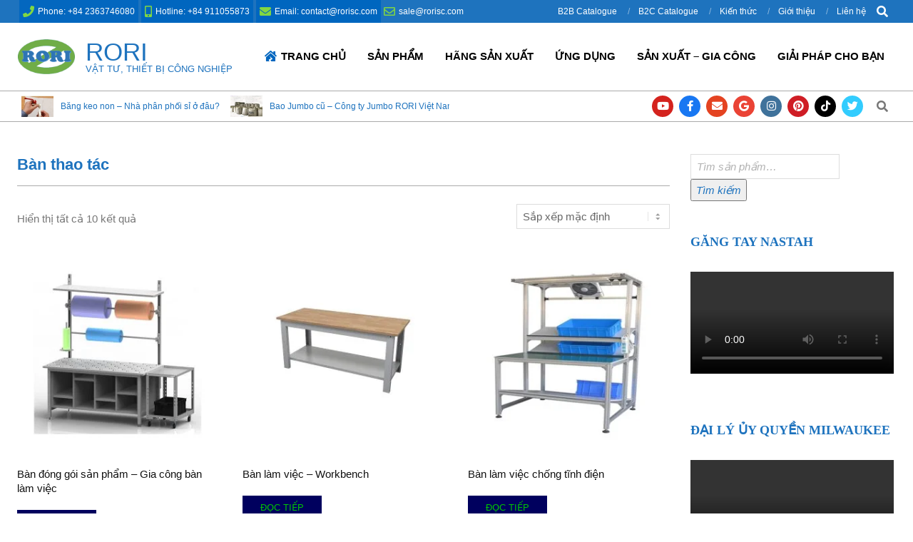

--- FILE ---
content_type: text/html; charset=UTF-8
request_url: https://rorisc.com/product-category/san-pham/dung-cu-luu-tru/ban-thao-tac/
body_size: 32171
content:
<!DOCTYPE html><html lang="vi"><head><script data-no-optimize="1">var litespeed_docref=sessionStorage.getItem("litespeed_docref");litespeed_docref&&(Object.defineProperty(document,"referrer",{get:function(){return litespeed_docref}}),sessionStorage.removeItem("litespeed_docref"));</script> <meta charset="UTF-8" /><meta name='robots' content='index, follow, max-image-preview:large, max-snippet:-1, max-video-preview:-1' /><meta name="dlm-version" content="5.1.6"><meta name="viewport" content="width=device-width, initial-scale=1" /><meta name="generator" content="Hoot Business Premium 2.12.0" /><title>Bàn thao tác Archives - RORI</title><link rel="canonical" href="https://rorisc.com/product-category/san-pham/dung-cu-luu-tru/ban-thao-tac/" /><meta property="og:locale" content="vi_VN" /><meta property="og:type" content="article" /><meta property="og:title" content="Bàn thao tác Archives - RORI" /><meta property="og:url" content="https://rorisc.com/product-category/san-pham/dung-cu-luu-tru/ban-thao-tac/" /><meta property="og:site_name" content="RORI" /><meta name="twitter:card" content="summary_large_image" /> <script type="application/ld+json" class="yoast-schema-graph">{"@context":"https://schema.org","@graph":[{"@type":"CollectionPage","@id":"https://rorisc.com/product-category/san-pham/dung-cu-luu-tru/ban-thao-tac/","url":"https://rorisc.com/product-category/san-pham/dung-cu-luu-tru/ban-thao-tac/","name":"Bàn thao tác Archives - RORI","isPartOf":{"@id":"https://rorisc.com/#website"},"primaryImageOfPage":{"@id":"https://rorisc.com/product-category/san-pham/dung-cu-luu-tru/ban-thao-tac/#primaryimage"},"image":{"@id":"https://rorisc.com/product-category/san-pham/dung-cu-luu-tru/ban-thao-tac/#primaryimage"},"thumbnailUrl":"https://rorisc.com/wp-content/uploads/2019/12/ban-dong-goi.jpg","breadcrumb":{"@id":"https://rorisc.com/product-category/san-pham/dung-cu-luu-tru/ban-thao-tac/#breadcrumb"},"inLanguage":"vi"},{"@type":"ImageObject","inLanguage":"vi","@id":"https://rorisc.com/product-category/san-pham/dung-cu-luu-tru/ban-thao-tac/#primaryimage","url":"https://rorisc.com/wp-content/uploads/2019/12/ban-dong-goi.jpg","contentUrl":"https://rorisc.com/wp-content/uploads/2019/12/ban-dong-goi.jpg","width":900,"height":900},{"@type":"BreadcrumbList","@id":"https://rorisc.com/product-category/san-pham/dung-cu-luu-tru/ban-thao-tac/#breadcrumb","itemListElement":[{"@type":"ListItem","position":1,"name":"Home","item":"https://rorisc.com/"},{"@type":"ListItem","position":2,"name":"Sản Phẩm","item":"https://rorisc.com/product-category/san-pham/"},{"@type":"ListItem","position":3,"name":"Dụng cụ lưu trữ","item":"https://rorisc.com/product-category/san-pham/dung-cu-luu-tru/"},{"@type":"ListItem","position":4,"name":"Bàn thao tác"}]},{"@type":"WebSite","@id":"https://rorisc.com/#website","url":"https://rorisc.com/","name":"RORI","description":"VẬT TƯ, THIẾT BỊ CÔNG NGHIỆP","publisher":{"@id":"https://rorisc.com/#organization"},"potentialAction":[{"@type":"SearchAction","target":{"@type":"EntryPoint","urlTemplate":"https://rorisc.com/?s={search_term_string}"},"query-input":{"@type":"PropertyValueSpecification","valueRequired":true,"valueName":"search_term_string"}}],"inLanguage":"vi"},{"@type":"Organization","@id":"https://rorisc.com/#organization","name":"Công Ty TNHH GIẢI PHÁP RORI","url":"https://rorisc.com/","logo":{"@type":"ImageObject","inLanguage":"vi","@id":"https://rorisc.com/#/schema/logo/image/","url":"https://rorisc.com/wp-content/uploads/2020/09/logo-2020.jpg","contentUrl":"https://rorisc.com/wp-content/uploads/2020/09/logo-2020.jpg","width":900,"height":900,"caption":"Công Ty TNHH GIẢI PHÁP RORI"},"image":{"@id":"https://rorisc.com/#/schema/logo/image/"},"sameAs":["https://www.facebook.com/rori.giaiphap"]}]}</script> <link rel='dns-prefetch' href='//fonts.googleapis.com' /><link rel='dns-prefetch' href='//www.rorisc.com' /><link rel="alternate" type="application/rss+xml" title="Dòng thông tin RORI &raquo;" href="https://rorisc.com/feed/" /><link rel="alternate" type="application/rss+xml" title="RORI &raquo; Dòng bình luận" href="https://rorisc.com/comments/feed/" /><link rel="alternate" type="application/rss+xml" title="Nguồn cấp RORI &raquo; Bàn thao tác Danh mục" href="https://rorisc.com/product-category/san-pham/dung-cu-luu-tru/ban-thao-tac/feed/" /><link rel="preload" href="https://rorisc.com/wp-content/themes/hoot-business-premium/library/fonticons/webfonts/fa-solid-900.woff2" as="font" crossorigin="anonymous"><link rel="preload" href="https://rorisc.com/wp-content/themes/hoot-business-premium/library/fonticons/webfonts/fa-regular-400.woff2" as="font" crossorigin="anonymous"><link rel="preload" href="https://rorisc.com/wp-content/themes/hoot-business-premium/library/fonticons/webfonts/fa-brands-400.woff2" as="font" crossorigin="anonymous"><style id='wp-img-auto-sizes-contain-inline-css'>img:is([sizes=auto i],[sizes^="auto," i]){contain-intrinsic-size:3000px 1500px}
/*# sourceURL=wp-img-auto-sizes-contain-inline-css */</style><style id="litespeed-ccss">ul{box-sizing:border-box}:root{--wp--preset--font-size--normal:16px;--wp--preset--font-size--huge:42px}.screen-reader-text{border:0;clip-path:inset(50%);height:1px;margin:-1px;overflow:hidden;padding:0;position:absolute;width:1px;word-wrap:normal!important}.wp-video{max-width:100%;height:auto}video.wp-video-shortcode{max-width:100%;display:inline-block}:root{--wp--preset--aspect-ratio--square:1;--wp--preset--aspect-ratio--4-3:4/3;--wp--preset--aspect-ratio--3-4:3/4;--wp--preset--aspect-ratio--3-2:3/2;--wp--preset--aspect-ratio--2-3:2/3;--wp--preset--aspect-ratio--16-9:16/9;--wp--preset--aspect-ratio--9-16:9/16;--wp--preset--color--black:#000000;--wp--preset--color--cyan-bluish-gray:#abb8c3;--wp--preset--color--white:#ffffff;--wp--preset--color--pale-pink:#f78da7;--wp--preset--color--vivid-red:#cf2e2e;--wp--preset--color--luminous-vivid-orange:#ff6900;--wp--preset--color--luminous-vivid-amber:#fcb900;--wp--preset--color--light-green-cyan:#7bdcb5;--wp--preset--color--vivid-green-cyan:#00d084;--wp--preset--color--pale-cyan-blue:#8ed1fc;--wp--preset--color--vivid-cyan-blue:#0693e3;--wp--preset--color--vivid-purple:#9b51e0;--wp--preset--color--accent:#00005e;--wp--preset--color--accent-font:#00c403;--wp--preset--gradient--vivid-cyan-blue-to-vivid-purple:linear-gradient(135deg,rgba(6,147,227,1) 0%,rgb(155,81,224) 100%);--wp--preset--gradient--light-green-cyan-to-vivid-green-cyan:linear-gradient(135deg,rgb(122,220,180) 0%,rgb(0,208,130) 100%);--wp--preset--gradient--luminous-vivid-amber-to-luminous-vivid-orange:linear-gradient(135deg,rgba(252,185,0,1) 0%,rgba(255,105,0,1) 100%);--wp--preset--gradient--luminous-vivid-orange-to-vivid-red:linear-gradient(135deg,rgba(255,105,0,1) 0%,rgb(207,46,46) 100%);--wp--preset--gradient--very-light-gray-to-cyan-bluish-gray:linear-gradient(135deg,rgb(238,238,238) 0%,rgb(169,184,195) 100%);--wp--preset--gradient--cool-to-warm-spectrum:linear-gradient(135deg,rgb(74,234,220) 0%,rgb(151,120,209) 20%,rgb(207,42,186) 40%,rgb(238,44,130) 60%,rgb(251,105,98) 80%,rgb(254,248,76) 100%);--wp--preset--gradient--blush-light-purple:linear-gradient(135deg,rgb(255,206,236) 0%,rgb(152,150,240) 100%);--wp--preset--gradient--blush-bordeaux:linear-gradient(135deg,rgb(254,205,165) 0%,rgb(254,45,45) 50%,rgb(107,0,62) 100%);--wp--preset--gradient--luminous-dusk:linear-gradient(135deg,rgb(255,203,112) 0%,rgb(199,81,192) 50%,rgb(65,88,208) 100%);--wp--preset--gradient--pale-ocean:linear-gradient(135deg,rgb(255,245,203) 0%,rgb(182,227,212) 50%,rgb(51,167,181) 100%);--wp--preset--gradient--electric-grass:linear-gradient(135deg,rgb(202,248,128) 0%,rgb(113,206,126) 100%);--wp--preset--gradient--midnight:linear-gradient(135deg,rgb(2,3,129) 0%,rgb(40,116,252) 100%);--wp--preset--font-size--small:13px;--wp--preset--font-size--medium:20px;--wp--preset--font-size--large:36px;--wp--preset--font-size--x-large:42px;--wp--preset--spacing--20:0.44rem;--wp--preset--spacing--30:0.67rem;--wp--preset--spacing--40:1rem;--wp--preset--spacing--50:1.5rem;--wp--preset--spacing--60:2.25rem;--wp--preset--spacing--70:3.38rem;--wp--preset--spacing--80:5.06rem;--wp--preset--shadow--natural:6px 6px 9px rgba(0, 0, 0, 0.2);--wp--preset--shadow--deep:12px 12px 50px rgba(0, 0, 0, 0.4);--wp--preset--shadow--sharp:6px 6px 0px rgba(0, 0, 0, 0.2);--wp--preset--shadow--outlined:6px 6px 0px -3px rgba(255, 255, 255, 1), 6px 6px rgba(0, 0, 0, 1);--wp--preset--shadow--crisp:6px 6px 0px rgba(0, 0, 0, 1)}.fas,.far,.fab{-moz-osx-font-smoothing:grayscale;-webkit-font-smoothing:antialiased;display:inline-block;font-style:normal;font-variant:normal;text-rendering:auto;line-height:1}.fa-bars:before{content:""}.fa-chevron-up:before{content:""}.fa-envelope:before{content:""}.fa-facebook-f:before{content:""}.fa-google:before{content:""}.fa-house-damage:before{content:""}.fa-instagram:before{content:""}.fa-mobile-alt:before{content:""}.fa-phone:before{content:""}.fa-pinterest:before{content:""}.fa-search:before{content:""}.fa-tiktok:before{content:""}.fa-twitter:before{content:""}.fa-youtube:before{content:""}.fab{font-family:"Font Awesome 5 Brands";font-weight:400}.far{font-family:"Font Awesome 5 Free";font-weight:400}.fas{font-family:"Font Awesome 5 Free";font-weight:900}button.pswp__button{box-shadow:none!important;background-image:url(/wp-content/plugins/woocommerce/assets/css/photoswipe/default-skin/default-skin.png)!important}button.pswp__button,button.pswp__button--arrow--left::before,button.pswp__button--arrow--right::before{background-color:transparent!important}button.pswp__button--arrow--left,button.pswp__button--arrow--right{background-image:none!important}.pswp{display:none;position:absolute;width:100%;height:100%;left:0;top:0;overflow:hidden;-ms-touch-action:none;touch-action:none;z-index:1500;-webkit-text-size-adjust:100%;-webkit-backface-visibility:hidden;outline:0}.pswp *{-webkit-box-sizing:border-box;box-sizing:border-box}.pswp__bg{position:absolute;left:0;top:0;width:100%;height:100%;background:#000;opacity:0;-webkit-transform:translateZ(0);transform:translateZ(0);-webkit-backface-visibility:hidden;will-change:opacity}.pswp__scroll-wrap{position:absolute;left:0;top:0;width:100%;height:100%;overflow:hidden}.pswp__container{-ms-touch-action:none;touch-action:none;position:absolute;left:0;right:0;top:0;bottom:0}.pswp__container{-webkit-touch-callout:none}.pswp__bg{will-change:opacity}.pswp__container{-webkit-backface-visibility:hidden}.pswp__item{position:absolute;left:0;right:0;top:0;bottom:0;overflow:hidden}.pswp__button{width:44px;height:44px;position:relative;background:0 0;overflow:visible;-webkit-appearance:none;display:block;border:0;padding:0;margin:0;float:right;opacity:.75;-webkit-box-shadow:none;box-shadow:none}.pswp__button::-moz-focus-inner{padding:0;border:0}.pswp__button,.pswp__button--arrow--left:before,.pswp__button--arrow--right:before{background:url(/wp-content/plugins/woocommerce/assets/css/photoswipe/default-skin/default-skin.png)0 0 no-repeat;background-size:264px 88px;width:44px;height:44px}.pswp__button--close{background-position:0-44px}.pswp__button--share{background-position:-44px -44px}.pswp__button--fs{display:none}.pswp__button--zoom{display:none;background-position:-88px 0}.pswp__button--arrow--left,.pswp__button--arrow--right{background:0 0;top:50%;margin-top:-50px;width:70px;height:100px;position:absolute}.pswp__button--arrow--left{left:0}.pswp__button--arrow--right{right:0}.pswp__button--arrow--left:before,.pswp__button--arrow--right:before{content:"";top:35px;background-color:rgb(0 0 0/.3);height:30px;width:32px;position:absolute}.pswp__button--arrow--left:before{left:6px;background-position:-138px -44px}.pswp__button--arrow--right:before{right:6px;background-position:-94px -44px}.pswp__share-modal{display:block;background:rgb(0 0 0/.5);width:100%;height:100%;top:0;left:0;padding:10px;position:absolute;z-index:1600;opacity:0;-webkit-backface-visibility:hidden;will-change:opacity}.pswp__share-modal--hidden{display:none}.pswp__share-tooltip{z-index:1620;position:absolute;background:#fff;top:56px;border-radius:2px;display:block;width:auto;right:44px;-webkit-box-shadow:0 2px 5px rgb(0 0 0/.25);box-shadow:0 2px 5px rgb(0 0 0/.25);-webkit-transform:translateY(6px);-ms-transform:translateY(6px);transform:translateY(6px);-webkit-backface-visibility:hidden;will-change:transform}.pswp__counter{position:absolute;left:0;top:0;height:44px;font-size:13px;line-height:44px;color:#fff;opacity:.75;padding:0 10px}.pswp__caption{position:absolute;left:0;bottom:0;width:100%;min-height:44px}.pswp__caption__center{text-align:left;max-width:420px;margin:0 auto;font-size:13px;padding:10px;line-height:20px;color:#ccc}.pswp__preloader{width:44px;height:44px;position:absolute;top:0;left:50%;margin-left:-22px;opacity:0;will-change:opacity;direction:ltr}.pswp__preloader__icn{width:20px;height:20px;margin:12px}@media screen and (max-width:1024px){.pswp__preloader{position:relative;left:auto;top:auto;margin:0;float:right}}.pswp__ui{-webkit-font-smoothing:auto;visibility:visible;opacity:1;z-index:1550}.pswp__top-bar{position:absolute;left:0;top:0;height:44px;width:100%}.pswp__caption,.pswp__top-bar{-webkit-backface-visibility:hidden;will-change:opacity}.pswp__caption,.pswp__top-bar{background-color:rgb(0 0 0/.5)}.pswp__ui--hidden .pswp__button--arrow--left,.pswp__ui--hidden .pswp__button--arrow--right,.pswp__ui--hidden .pswp__caption,.pswp__ui--hidden .pswp__top-bar{opacity:.001}:root{--woocommerce:#7F54B3;--wc-green:#7ad03a;--wc-red:#a00;--wc-orange:#ffba00;--wc-blue:#2ea2cc;--wc-primary:#7F54B3;--wc-primary-text:white;--wc-secondary:#e9e6ed;--wc-secondary-text:#515151;--wc-highlight:#b3af54;--wc-highligh-text:white;--wc-content-bg:#fff;--wc-subtext:#767676}.woocommerce img,.woocommerce-page img{height:auto;max-width:100%}.woocommerce #content div.product div.images,.woocommerce div.product div.images,.woocommerce-page #content div.product div.images,.woocommerce-page div.product div.images{float:left;width:48%}.woocommerce #content div.product div.summary,.woocommerce div.product div.summary,.woocommerce-page #content div.product div.summary,.woocommerce-page div.product div.summary{float:right;width:48%;clear:none}.woocommerce #content div.product .woocommerce-tabs,.woocommerce div.product .woocommerce-tabs,.woocommerce-page #content div.product .woocommerce-tabs,.woocommerce-page div.product .woocommerce-tabs{clear:both}@media only screen and (max-width:768px){:root{--woocommerce:#7F54B3;--wc-green:#7ad03a;--wc-red:#a00;--wc-orange:#ffba00;--wc-blue:#2ea2cc;--wc-primary:#7F54B3;--wc-primary-text:white;--wc-secondary:#e9e6ed;--wc-secondary-text:#515151;--wc-highlight:#b3af54;--wc-highligh-text:white;--wc-content-bg:#fff;--wc-subtext:#767676}.woocommerce #content div.product div.images,.woocommerce #content div.product div.summary,.woocommerce div.product div.images,.woocommerce div.product div.summary,.woocommerce-page #content div.product div.images,.woocommerce-page #content div.product div.summary,.woocommerce-page div.product div.images,.woocommerce-page div.product div.summary{float:none;width:100%}}:root{--woocommerce:#7F54B3;--wc-green:#7ad03a;--wc-red:#a00;--wc-orange:#ffba00;--wc-blue:#2ea2cc;--wc-primary:#7F54B3;--wc-primary-text:white;--wc-secondary:#e9e6ed;--wc-secondary-text:#515151;--wc-highlight:#b3af54;--wc-highligh-text:white;--wc-content-bg:#fff;--wc-subtext:#767676}.screen-reader-text{clip:rect(1px,1px,1px,1px);height:1px;overflow:hidden;position:absolute!important;width:1px;word-wrap:normal!important}.woocommerce div.product{margin-bottom:0;position:relative}.woocommerce div.product .product_title{clear:none;margin-top:0;padding:0}.woocommerce div.product div.images{margin-bottom:2em}.woocommerce div.product div.images img{display:block;width:100%;height:auto;box-shadow:none}.woocommerce div.product div.images.woocommerce-product-gallery{position:relative}.woocommerce div.product div.images .woocommerce-product-gallery__wrapper{margin:0;padding:0}.woocommerce div.product div.images .woocommerce-product-gallery__image:nth-child(n+2){width:25%;display:inline-block}.woocommerce div.product div.summary{margin-bottom:2em}.woocommerce:where(body:not(.woocommerce-uses-block-theme)) div.product p.price{color:#b3af54;font-size:1.25em}html{font-family:sans-serif;-ms-text-size-adjust:100%;-webkit-text-size-adjust:100%}body{margin:0}aside,header,main,nav,section{display:block}video{display:inline-block;vertical-align:baseline}a{background-color:#fff0}strong{font-weight:700}h1{font-size:2em;margin:.67em 0}img{border:0}button,input{color:inherit;font:inherit;margin:0}button{overflow:visible}button{text-transform:none}button,input[type="submit"]{-webkit-appearance:button}button::-moz-focus-inner,input::-moz-focus-inner{border:0;padding:0}input{line-height:normal}input[type="search"]{-webkit-appearance:textfield;-moz-box-sizing:content-box;-webkit-box-sizing:content-box;box-sizing:content-box}input[type="search"]::-webkit-search-cancel-button,input[type="search"]::-webkit-search-decoration{-webkit-appearance:none}.hgrid{width:100%;max-width:1380px;display:block;margin-left:auto;margin-right:auto}.hgrid-stretch{width:100%}.hgrid:after,.hgrid-stretch:after{content:"";display:table;clear:both}.hgrid:after,.hgrid-stretch:after{content:"";display:table;clear:both}[class*="hgrid-span-"]{padding:0 15px;-webkit-box-sizing:border-box;-moz-box-sizing:border-box;box-sizing:border-box;float:left;position:relative}.hgrid-span-3{width:25%}.hgrid-span-9{width:75%}.hgrid-span-12{width:100%}@media only screen and (max-width:1200px){[class*="hgrid-span-"]{padding:0 10px}}@media only screen and (max-width:969px){[class*="hgrid-span-"]{width:100%}}.table{display:table;width:100%;margin:0}.table-cell-mid{display:table-cell;vertical-align:middle}@media only screen and (max-width:969px){.table,.table-cell-mid{display:block}}.screen-reader-text{border:0;clip:rect(1px,1px,1px,1px);clip-path:inset(50%);height:1px;margin:-1px;overflow:hidden;padding:0;position:absolute!important;width:1px;word-wrap:normal!important}body{text-align:left;font-size:15px;line-height:1.66666667em;font-family:"Fira Sans","Helvetica Neue",Helvetica,Arial,sans-serif;font-weight:400;color:#777;-webkit-font-smoothing:antialiased;-webkit-text-size-adjust:100%}h1,h3{line-height:1.33333333em;font-family:"Fira Sans","Helvetica Neue",Helvetica,Arial,sans-serif;font-weight:400;color:#111;margin:25px 0 15px;text-rendering:optimizelegibility;-ms-word-wrap:break-word;word-wrap:break-word}h1{font-size:2em}h3{font-size:1.6em}p{margin:.66666667em 0 1em}em{font-style:italic}strong{font-weight:700}a{color:#316dcd;text-decoration:none}ul{margin:0;padding:0;list-style:none outside}li{margin:0;padding:0;margin-right:10px}.main ul{margin:1em;margin-right:0}.main ul{list-style:disc outside}.main li{margin-right:0;display:list-item}form{margin-bottom:1em}label,input{font-size:1em;font-weight:400;line-height:1.4em}label{max-width:100%;display:inline-block;font-weight:700}input[type="text"],input[type="search"]{-webkit-appearance:none;border:1px solid #ddd;padding:6px 8px;color:#666;margin:0;max-width:100%;display:inline-block;background:#fff;-webkit-box-sizing:border-box;-moz-box-sizing:border-box;box-sizing:border-box}input[type="submit"]{width:auto}input:-moz-placeholder,input:-ms-input-placeholder{color:inherit;opacity:.5}input::-webkit-input-placeholder{color:inherit;opacity:.5}body.wordpress input[type="submit"]{background:#316dcd;color:#fff;display:inline-block;border:none;text-transform:uppercase;font-weight:400;-webkit-box-shadow:inset 0-2px 0 0 rgb(0 0 0/.33);-moz-box-shadow:inset 0-2px 0 0 rgb(0 0 0/.33);box-shadow:inset 0-2px 0 0 rgb(0 0 0/.33)}input[type="submit"]{padding:8px 25px 10px;font-size:.86666667em;line-height:1.384615em;margin-top:5px;margin-bottom:5px;border:solid 1px rgb(0 0 0/.15)}video{max-width:100%}video{margin:1em 0}img,a img{border:none;padding:0;margin:0 auto;display:inline-block;max-width:100%;height:auto;image-rendering:optimizeQuality;vertical-align:top}img{-webkit-box-sizing:border-box;-moz-box-sizing:border-box;box-sizing:border-box}body{background:#fff}#page-wrapper{width:100%;display:block;margin:0 auto}#topbar,#below-header{overflow:hidden}@media only screen and (min-width:970px){.sidebarsN #content{margin-left:-1px;margin-right:-1px}}#topbar{background:#316dcd;color:#fff;font-size:.8em;line-height:1.333333em}#topbar ul,#topbar li{display:inline}.topbar-inner a{color:inherit}#topbar-left{text-align:left}#topbar-right{text-align:right}#topbar .widget{margin:0 2px;display:inline-block;vertical-align:middle}#topbar .widget_nav_menu{margin:5px}#topbar .widget_search{margin:0 5px}@media only screen and (max-width:969px){#topbar-left{text-align:center;margin:0-10px}#topbar-right{text-align:center;margin:0-10px}}#header{position:relative}#header-primary{border-bottom:solid 1px #aaa}#header-aside{text-align:right}@media only screen and (max-width:969px){#header .table,#header #branding,#header #header-aside{width:100%}#header-primary,#header-aside{text-align:center}#header .hgrid-span-12{padding:0}.header-aside{border-top:solid 1px #aaa}}#site-logo{margin:23px 0;max-width:100%;display:inline-block;vertical-align:top}.header-primary-menu #site-logo{margin-right:15px}#site-logo img{max-height:600px}#site-title{font-family:"Fira Sans","Helvetica Neue",Helvetica,Arial,sans-serif;color:#333;margin:0;font-weight:400;font-size:35px;line-height:1em;vertical-align:middle;word-wrap:normal}#site-title a{color:inherit}#site-description{margin:0;font-family:inherit;font-size:.86666667em;line-height:1.384615em;line-height:1em;font-weight:400;color:#555;text-transform:uppercase;vertical-align:middle}.site-logo-with-image{display:table;table-layout:fixed}.site-logo-with-image .site-logo-mixed-image{display:table-cell;vertical-align:middle;padding-right:15px}.site-logo-with-image .site-logo-mixed-image img{vertical-align:middle}.site-logo-with-image .site-logo-mixed-text{display:table-cell;vertical-align:middle}@media only screen and (max-width:969px){#site-logo{display:block}#header-primary #site-logo{margin-right:0;margin-left:0}#page-wrapper #site-title,#page-wrapper #site-description{text-align:center;margin:0;display:block}.site-logo-with-image{display:block;text-align:center}.site-logo-with-image .site-logo-mixed-image{margin:0 auto 10px}.site-logo-with-image .site-logo-mixed-image,.site-logo-with-image .site-logo-mixed-text{display:block;padding:0}}.menu-items{display:inline-block;text-align:left;vertical-align:middle}.menu-items a{display:block;position:relative;outline-offset:-2px}.menu-items li{margin-right:0;display:list-item;position:relative}.menu-items>li{float:left;vertical-align:middle}.menu-items>li a{color:#111}.menu-items>li>a{padding:13px 15px;text-transform:uppercase}.menu-items .menu-title{display:block;line-height:1.2em;position:relative;font-family:"Fira Sans","Helvetica Neue",Helvetica,Arial,sans-serif}.menu-toggle{display:none;padding:5px 0}.menu-toggle-text{margin-right:5px}@media only screen and (max-width:969px){.menu-toggle{display:block}.menu-items{border-top:solid 1px #aaa;display:none;text-align:left}.menu-items>li{float:none}.menu-items>li .menu-title{text-transform:uppercase}.menu-items>li>a{padding:6px 6px 6px 15px}.mobilemenu-inline .menu-items{position:static}}@media only screen and (min-width:970px){.menu-items{display:inline-block!important}.tablemenu .menu-items{display:inline-table!important}.tablemenu .menu-items>li{display:table-cell;float:none}}.below-header-inner{-ms-box-orient:horizontal;display:-webkit-box;display:-moz-box;display:-ms-flexbox;display:-moz-flex;display:-webkit-flex;display:flex;align-items:center;justify-content:center}.below-header-parts{justify-content:space-between}#below-header-left{text-align:left}#below-header-right{text-align:right}.below-header{-webkit-box-sizing:border-box;-moz-box-sizing:border-box;box-sizing:border-box;border-bottom:solid 1px #aaa;background:#fff;font-size:.8em;line-height:1.333333em}.below-header .widget{display:inline-block;vertical-align:middle}div.below-header .widget{margin:0 5px}@media only screen and (max-width:969px){.below-header-inner{display:block}#below-header-left{text-align:center;margin:0-10px}#below-header-right{text-align:center;margin:0-10px}}#main.main{padding-bottom:2.66666667em;overflow:hidden;background:#fff}.loop-meta{float:none;background-size:contain;padding:1.66666667em 0 2em}.loop-title{margin:0;font-size:1.6em}.content .loop-meta-wrap{margin-bottom:1.66666667em}.content .loop-meta-wrap.pageheader-bg-stretch{background:none;padding-bottom:1em;border-bottom:solid 1px #aaa}.content .loop-meta{padding:0}.content .loop-title{font-size:1.46666667em}.main-content-grid{margin-top:45px}.sidebar{line-height:1.66666667em}.sidebar .widget{margin-top:0}@media only screen and (max-width:969px){.sidebar{margin-top:45px}}.widget{margin:45px 0;position:relative}.widget-title{font-size:1.46666667em;font-weight:400;position:relative;margin-top:0}.searchbody{vertical-align:middle}.searchbody input{background:none;color:inherit;border:none;padding:10px 1.2em 10px 2.2em;width:100%;vertical-align:bottom;display:block}.searchform{position:relative;background:#f5f5f5;background:rgb(0 0 0/.05);border:solid 1px rgb(255 255 255/.3);margin-bottom:0;overflow:hidden}.searchform .submit{position:absolute;top:50%;transform:translateY(-50%);right:-9999rem;width:auto;line-height:1em;margin:0;padding:5px}.searchbody i.fa-search{position:absolute;top:50%;margin-top:-.5em;left:10px}.js-search .widget_search{position:static}.js-search .searchform{position:relative;background:none;border:none}.js-search .searchform i.fa-search{position:relative;margin:0;top:0;left:0;padding:5px;font-size:1.33333333em;line-height:1.3em}.js-search .searchtext{border:0;clip:rect(1px,1px,1px,1px);clip-path:inset(50%);height:1px;width:1px;overflow:hidden;padding:0;margin:0;position:absolute;word-wrap:normal}.js-search .js-search-placeholder{display:none}.js-search .js-search-placeholder:before{content:"X";font-family:Helvetica,Arial,sans-serif;font-size:2em;line-height:1em;position:absolute;right:5px;top:50%;margin-top:-.5em;padding:0 10px;z-index:95}.js-search .submit[type="submit"]{display:none}.inline-nav .widget_nav_menu ul,.inline-nav .widget_nav_menu li{display:inline;margin-left:0}.inline-nav .widget_nav_menu li{margin-right:0}.inline-nav .widget_nav_menu li a{margin:0 30px 0 0;position:relative}.inline-nav .widget_nav_menu li a:after{content:"/";opacity:.5;margin-left:15px;position:absolute}.inline-nav .widget_nav_menu ul.menu>li:last-child a{margin-right:0}.inline-nav .widget_nav_menu ul.menu>li:last-child a:after{display:none}.woocommerce.singular .product .product_title{display:none}.site-header .hoot-megamenu-icon{margin-right:2px;line-height:10px}.menu-items>li>a .hoot-megamenu-icon{min-width:1em}@media only screen and (max-width:969px){.site-header li .hoot-megamenu-icon{color:inherit}}.fixed-goto-top{position:fixed;z-index:2;bottom:55px;right:65px;width:40px;height:40px;line-height:40px;text-align:center;background:#aaa;background:rgb(0 0 0/.2);color:#fff}.waypoints-goto-top{opacity:0}@media only screen and (max-width:969px){.fixed-goto-top{display:none}}.widget_hootkit-ticker{max-width:100%}.ticker-widget{position:relative;overflow:hidden;-ms-box-orient:horizontal;display:-webkit-box;display:-moz-box;display:-ms-flexbox;display:-moz-flex;display:-webkit-flex;display:flex}.ticker-msg-box{font-size:inherit;line-height:1.66666667em;padding:.5em 0}.ticker-withbg .ticker-msg-box{padding-right:5px;padding-left:5px}.ticker-withbg .ticker-icon{margin-left:5px}.ticker-widget>.ticker-icon{align-self:center;font-size:1.3333em}.ticker-icon+.ticker-msg-box{padding-left:5px}.ticker-msg-box{max-width:100%;height:auto}.ticker-msgs{overflow:hidden}.ticker-msg{text-align:left;display:inline-block;margin:0 35px 0 0}.ticker-msg:last-child{margin:0}.ticker-msg a{color:inherit;text-decoration:underline}.ticker-msg{font-size:.93333333em;line-height:1.4em}.topbar .ticker-msg,.below-header .ticker-msg{font-size:inherit}.ticker-msgs{white-space:nowrap}.ticker-msg,.ticker-msg-inner,.ticker-content{white-space:nowrap}@media only screen and (min-width:970px){.below-header-part .ticker-msg-box,.topbar-part .ticker-msg-box{max-width:1330px}.below-header-parts .ticker-msg-box,.topbar-parts .ticker-msg-box{max-width:600px}}.widget_hootkit-ticker-posts{max-width:100%}.widget_hootkit-ticker-posts .ticker-msg,.ticker-combined .ticker-msg{display:inline-flex;vertical-align:middle;align-items:center;margin-right:15px}.widget_hootkit-ticker-posts .ticker-msg a,.ticker-combined .ticker-msg a{text-decoration:none}.ticker-img{width:45px;height:30px;margin-right:10px;position:relative;background-size:cover;background-repeat:no-repeat;background-position:center center;background-color:rgb(0 0 0/.1)}.ticker-img .entry-featured-img-wrap,.ticker-img a{position:absolute;top:0;bottom:0;left:0;right:0}.ticker-img img{display:none}@media only screen and (max-width:969px){.ticker-msg-box{width:auto!important}#topbar .widget_hootkit-ticker,div.below-header .widget_hootkit-ticker-posts{margin-left:0;margin-right:0;padding-left:5px;padding-right:5px;-webkit-box-sizing:border-box;-moz-box-sizing:border-box;box-sizing:border-box}}.social-icons-icon{display:inline-block;text-align:center;vertical-align:top;margin:4px;position:relative}.social-icons-icon i{position:relative}.social-icons-small .social-icons-icon{width:30px;height:30px;font-size:15px;line-height:30px;-webkit-border-radius:15px;-moz-border-radius:15px;border-radius:15px}#page-wrapper .social-icons-widget .social-icons-icon{color:#fff}.social-icons-widget .fa-envelope-block{background:#e44321}.social-icons-widget .fa-facebook-block{background:#1778F2}.social-icons-widget .fa-google-block{background:#ea4335}.social-icons-widget .fa-instagram-block{background:#3f729b}.social-icons-widget .fa-pinterest-block{background:#cf1d25}.social-icons-widget .fa-tiktok-block{background:#000}.social-icons-widget .fa-twitter-block{background:#32ccfe}.social-icons-widget .fa-youtube-block{background:#d4231e}.hgrid{max-width:1260px}a{color:#316dcd}body.wordpress input[type="submit"]{background:#00005e;color:#00c403}#main.main,.below-header{background:#fff}#topbar{background:#1e73be;color:#fff}.site-logo-mixed-image img{max-width:80px}.main-content-grid,.widget{margin-top:45px}.widget{margin-bottom:45px}body{color:#777;font-size:15px;font-family:"Fira Sans",sans-serif;background-color:#fff}h1,h3{color:#111;font-size:24px;font-family:"Fira Sans",sans-serif;font-style:normal;text-transform:none;font-weight:400}h1{color:#111;font-size:30px;font-style:italic;text-transform:none;font-weight:400}#header-primary{border-color:#ababab}#header{background-color:#fff}#site-title{color:#1e73be;font-size:35px;font-family:"Fira Sans",sans-serif;text-transform:uppercase;font-style:normal;font-weight:400}#site-description{color:#1e73be;font-size:13px;font-family:"Fira Sans",sans-serif;text-transform:uppercase;font-style:normal;font-weight:400}#header-aside.header-aside-menu{background:#fff}.menu-items>li>a,.menu-toggle{color:#000;font-size:15px;font-family:"Fira Sans",sans-serif;text-transform:uppercase;font-weight:700;font-style:normal}.menu-items .menu-title{font-family:"Fira Sans",sans-serif}.site-header .hoot-megamenu-icon{color:#0066bf}.below-header{border-color:#ababab}#loop-meta.loop-meta-wrap{border-color:#ababab}.loop-title{color:#111;font-size:24px;font-family:"Fira Sans",sans-serif;font-style:normal;text-transform:none;font-weight:400}.content .loop-title{color:#1e73be;font-size:22px;font-weight:700;font-style:normal;text-transform:none}.main-content-grid .sidebar{color:#1e73be;font-size:15px;font-weight:lighter;font-style:italic;text-transform:none}.widget-title{color:#1e73be;font-size:22px;font-weight:700;font-style:normal;text-transform:none}.main-content-grid .sidebar .widget-title{color:#1e73be;font-size:18px;font-family:"Times New Roman",serif;text-transform:uppercase;font-weight:700;font-style:normal}@media only screen and (max-width:969px){.sidebar{margin-top:45px}.header-aside{border-color:#ababab}.menu-items>li>a{color:#777;font-size:15px;font-style:normal;text-transform:none;font-weight:400}.menu-items{background:#fff;border-color:#ddd}}:root{--font-base:Arial, Helvetica Neue, Helvetica, sans-serif;--font-headings:Arial, Helvetica Neue, Helvetica, sans-serif;--font-input:Arial, Helvetica Neue, Helvetica, sans-serif}body,#content,.entry-summary,.widget,.sidebar{font-family:Arial,Helvetica Neue,Helvetica,sans-serif}#site-title,.site-title,#site-title a,.site-title a,.entry-title,h1,h3,.widget-title{font-family:Arial,Helvetica Neue,Helvetica,sans-serif}button,input{font-family:Arial,Helvetica Neue,Helvetica,sans-serif}.entry-summary{font-family:Arial,Helvetica Neue,Helvetica,sans-serif}.entry-title,#content h1{font-family:Arial,Helvetica Neue,Helvetica,sans-serif}#content h3{font-family:Arial,Helvetica Neue,Helvetica,sans-serif}</style><link rel="preload" data-asynced="1" data-optimized="2" as="style" onload="this.onload=null;this.rel='stylesheet'" href="https://rorisc.com/wp-content/litespeed/css/ec3fb6e4548f1f513c06b94ecf3f289f.css?ver=7e212" /><script type="litespeed/javascript">!function(a){"use strict";var b=function(b,c,d){function e(a){return h.body?a():void setTimeout(function(){e(a)})}function f(){i.addEventListener&&i.removeEventListener("load",f),i.media=d||"all"}var g,h=a.document,i=h.createElement("link");if(c)g=c;else{var j=(h.body||h.getElementsByTagName("head")[0]).childNodes;g=j[j.length-1]}var k=h.styleSheets;i.rel="stylesheet",i.href=b,i.media="only x",e(function(){g.parentNode.insertBefore(i,c?g:g.nextSibling)});var l=function(a){for(var b=i.href,c=k.length;c--;)if(k[c].href===b)return a();setTimeout(function(){l(a)})};return i.addEventListener&&i.addEventListener("load",f),i.onloadcssdefined=l,l(f),i};"undefined"!=typeof exports?exports.loadCSS=b:a.loadCSS=b}("undefined"!=typeof global?global:this);!function(a){if(a.loadCSS){var b=loadCSS.relpreload={};if(b.support=function(){try{return a.document.createElement("link").relList.supports("preload")}catch(b){return!1}},b.poly=function(){for(var b=a.document.getElementsByTagName("link"),c=0;c<b.length;c++){var d=b[c];"preload"===d.rel&&"style"===d.getAttribute("as")&&(a.loadCSS(d.href,d,d.getAttribute("media")),d.rel=null)}},!b.support()){b.poly();var c=a.setInterval(b.poly,300);a.addEventListener&&a.addEventListener("load",function(){b.poly(),a.clearInterval(c)}),a.attachEvent&&a.attachEvent("onload",function(){a.clearInterval(c)})}}}(this);</script> <style id='wp-emoji-styles-inline-css'>img.wp-smiley, img.emoji {
		display: inline !important;
		border: none !important;
		box-shadow: none !important;
		height: 1em !important;
		width: 1em !important;
		margin: 0 0.07em !important;
		vertical-align: -0.1em !important;
		background: none !important;
		padding: 0 !important;
	}
/*# sourceURL=wp-emoji-styles-inline-css */</style><style id='global-styles-inline-css'>:root{--wp--preset--aspect-ratio--square: 1;--wp--preset--aspect-ratio--4-3: 4/3;--wp--preset--aspect-ratio--3-4: 3/4;--wp--preset--aspect-ratio--3-2: 3/2;--wp--preset--aspect-ratio--2-3: 2/3;--wp--preset--aspect-ratio--16-9: 16/9;--wp--preset--aspect-ratio--9-16: 9/16;--wp--preset--color--black: #000000;--wp--preset--color--cyan-bluish-gray: #abb8c3;--wp--preset--color--white: #ffffff;--wp--preset--color--pale-pink: #f78da7;--wp--preset--color--vivid-red: #cf2e2e;--wp--preset--color--luminous-vivid-orange: #ff6900;--wp--preset--color--luminous-vivid-amber: #fcb900;--wp--preset--color--light-green-cyan: #7bdcb5;--wp--preset--color--vivid-green-cyan: #00d084;--wp--preset--color--pale-cyan-blue: #8ed1fc;--wp--preset--color--vivid-cyan-blue: #0693e3;--wp--preset--color--vivid-purple: #9b51e0;--wp--preset--color--accent: #00005e;--wp--preset--color--accent-font: #00c403;--wp--preset--gradient--vivid-cyan-blue-to-vivid-purple: linear-gradient(135deg,rgb(6,147,227) 0%,rgb(155,81,224) 100%);--wp--preset--gradient--light-green-cyan-to-vivid-green-cyan: linear-gradient(135deg,rgb(122,220,180) 0%,rgb(0,208,130) 100%);--wp--preset--gradient--luminous-vivid-amber-to-luminous-vivid-orange: linear-gradient(135deg,rgb(252,185,0) 0%,rgb(255,105,0) 100%);--wp--preset--gradient--luminous-vivid-orange-to-vivid-red: linear-gradient(135deg,rgb(255,105,0) 0%,rgb(207,46,46) 100%);--wp--preset--gradient--very-light-gray-to-cyan-bluish-gray: linear-gradient(135deg,rgb(238,238,238) 0%,rgb(169,184,195) 100%);--wp--preset--gradient--cool-to-warm-spectrum: linear-gradient(135deg,rgb(74,234,220) 0%,rgb(151,120,209) 20%,rgb(207,42,186) 40%,rgb(238,44,130) 60%,rgb(251,105,98) 80%,rgb(254,248,76) 100%);--wp--preset--gradient--blush-light-purple: linear-gradient(135deg,rgb(255,206,236) 0%,rgb(152,150,240) 100%);--wp--preset--gradient--blush-bordeaux: linear-gradient(135deg,rgb(254,205,165) 0%,rgb(254,45,45) 50%,rgb(107,0,62) 100%);--wp--preset--gradient--luminous-dusk: linear-gradient(135deg,rgb(255,203,112) 0%,rgb(199,81,192) 50%,rgb(65,88,208) 100%);--wp--preset--gradient--pale-ocean: linear-gradient(135deg,rgb(255,245,203) 0%,rgb(182,227,212) 50%,rgb(51,167,181) 100%);--wp--preset--gradient--electric-grass: linear-gradient(135deg,rgb(202,248,128) 0%,rgb(113,206,126) 100%);--wp--preset--gradient--midnight: linear-gradient(135deg,rgb(2,3,129) 0%,rgb(40,116,252) 100%);--wp--preset--font-size--small: 13px;--wp--preset--font-size--medium: 20px;--wp--preset--font-size--large: 36px;--wp--preset--font-size--x-large: 42px;--wp--preset--spacing--20: 0.44rem;--wp--preset--spacing--30: 0.67rem;--wp--preset--spacing--40: 1rem;--wp--preset--spacing--50: 1.5rem;--wp--preset--spacing--60: 2.25rem;--wp--preset--spacing--70: 3.38rem;--wp--preset--spacing--80: 5.06rem;--wp--preset--shadow--natural: 6px 6px 9px rgba(0, 0, 0, 0.2);--wp--preset--shadow--deep: 12px 12px 50px rgba(0, 0, 0, 0.4);--wp--preset--shadow--sharp: 6px 6px 0px rgba(0, 0, 0, 0.2);--wp--preset--shadow--outlined: 6px 6px 0px -3px rgb(255, 255, 255), 6px 6px rgb(0, 0, 0);--wp--preset--shadow--crisp: 6px 6px 0px rgb(0, 0, 0);}:where(.is-layout-flex){gap: 0.5em;}:where(.is-layout-grid){gap: 0.5em;}body .is-layout-flex{display: flex;}.is-layout-flex{flex-wrap: wrap;align-items: center;}.is-layout-flex > :is(*, div){margin: 0;}body .is-layout-grid{display: grid;}.is-layout-grid > :is(*, div){margin: 0;}:where(.wp-block-columns.is-layout-flex){gap: 2em;}:where(.wp-block-columns.is-layout-grid){gap: 2em;}:where(.wp-block-post-template.is-layout-flex){gap: 1.25em;}:where(.wp-block-post-template.is-layout-grid){gap: 1.25em;}.has-black-color{color: var(--wp--preset--color--black) !important;}.has-cyan-bluish-gray-color{color: var(--wp--preset--color--cyan-bluish-gray) !important;}.has-white-color{color: var(--wp--preset--color--white) !important;}.has-pale-pink-color{color: var(--wp--preset--color--pale-pink) !important;}.has-vivid-red-color{color: var(--wp--preset--color--vivid-red) !important;}.has-luminous-vivid-orange-color{color: var(--wp--preset--color--luminous-vivid-orange) !important;}.has-luminous-vivid-amber-color{color: var(--wp--preset--color--luminous-vivid-amber) !important;}.has-light-green-cyan-color{color: var(--wp--preset--color--light-green-cyan) !important;}.has-vivid-green-cyan-color{color: var(--wp--preset--color--vivid-green-cyan) !important;}.has-pale-cyan-blue-color{color: var(--wp--preset--color--pale-cyan-blue) !important;}.has-vivid-cyan-blue-color{color: var(--wp--preset--color--vivid-cyan-blue) !important;}.has-vivid-purple-color{color: var(--wp--preset--color--vivid-purple) !important;}.has-black-background-color{background-color: var(--wp--preset--color--black) !important;}.has-cyan-bluish-gray-background-color{background-color: var(--wp--preset--color--cyan-bluish-gray) !important;}.has-white-background-color{background-color: var(--wp--preset--color--white) !important;}.has-pale-pink-background-color{background-color: var(--wp--preset--color--pale-pink) !important;}.has-vivid-red-background-color{background-color: var(--wp--preset--color--vivid-red) !important;}.has-luminous-vivid-orange-background-color{background-color: var(--wp--preset--color--luminous-vivid-orange) !important;}.has-luminous-vivid-amber-background-color{background-color: var(--wp--preset--color--luminous-vivid-amber) !important;}.has-light-green-cyan-background-color{background-color: var(--wp--preset--color--light-green-cyan) !important;}.has-vivid-green-cyan-background-color{background-color: var(--wp--preset--color--vivid-green-cyan) !important;}.has-pale-cyan-blue-background-color{background-color: var(--wp--preset--color--pale-cyan-blue) !important;}.has-vivid-cyan-blue-background-color{background-color: var(--wp--preset--color--vivid-cyan-blue) !important;}.has-vivid-purple-background-color{background-color: var(--wp--preset--color--vivid-purple) !important;}.has-black-border-color{border-color: var(--wp--preset--color--black) !important;}.has-cyan-bluish-gray-border-color{border-color: var(--wp--preset--color--cyan-bluish-gray) !important;}.has-white-border-color{border-color: var(--wp--preset--color--white) !important;}.has-pale-pink-border-color{border-color: var(--wp--preset--color--pale-pink) !important;}.has-vivid-red-border-color{border-color: var(--wp--preset--color--vivid-red) !important;}.has-luminous-vivid-orange-border-color{border-color: var(--wp--preset--color--luminous-vivid-orange) !important;}.has-luminous-vivid-amber-border-color{border-color: var(--wp--preset--color--luminous-vivid-amber) !important;}.has-light-green-cyan-border-color{border-color: var(--wp--preset--color--light-green-cyan) !important;}.has-vivid-green-cyan-border-color{border-color: var(--wp--preset--color--vivid-green-cyan) !important;}.has-pale-cyan-blue-border-color{border-color: var(--wp--preset--color--pale-cyan-blue) !important;}.has-vivid-cyan-blue-border-color{border-color: var(--wp--preset--color--vivid-cyan-blue) !important;}.has-vivid-purple-border-color{border-color: var(--wp--preset--color--vivid-purple) !important;}.has-vivid-cyan-blue-to-vivid-purple-gradient-background{background: var(--wp--preset--gradient--vivid-cyan-blue-to-vivid-purple) !important;}.has-light-green-cyan-to-vivid-green-cyan-gradient-background{background: var(--wp--preset--gradient--light-green-cyan-to-vivid-green-cyan) !important;}.has-luminous-vivid-amber-to-luminous-vivid-orange-gradient-background{background: var(--wp--preset--gradient--luminous-vivid-amber-to-luminous-vivid-orange) !important;}.has-luminous-vivid-orange-to-vivid-red-gradient-background{background: var(--wp--preset--gradient--luminous-vivid-orange-to-vivid-red) !important;}.has-very-light-gray-to-cyan-bluish-gray-gradient-background{background: var(--wp--preset--gradient--very-light-gray-to-cyan-bluish-gray) !important;}.has-cool-to-warm-spectrum-gradient-background{background: var(--wp--preset--gradient--cool-to-warm-spectrum) !important;}.has-blush-light-purple-gradient-background{background: var(--wp--preset--gradient--blush-light-purple) !important;}.has-blush-bordeaux-gradient-background{background: var(--wp--preset--gradient--blush-bordeaux) !important;}.has-luminous-dusk-gradient-background{background: var(--wp--preset--gradient--luminous-dusk) !important;}.has-pale-ocean-gradient-background{background: var(--wp--preset--gradient--pale-ocean) !important;}.has-electric-grass-gradient-background{background: var(--wp--preset--gradient--electric-grass) !important;}.has-midnight-gradient-background{background: var(--wp--preset--gradient--midnight) !important;}.has-small-font-size{font-size: var(--wp--preset--font-size--small) !important;}.has-medium-font-size{font-size: var(--wp--preset--font-size--medium) !important;}.has-large-font-size{font-size: var(--wp--preset--font-size--large) !important;}.has-x-large-font-size{font-size: var(--wp--preset--font-size--x-large) !important;}
/*# sourceURL=global-styles-inline-css */</style><style id='classic-theme-styles-inline-css'>/*! This file is auto-generated */
.wp-block-button__link{color:#fff;background-color:#32373c;border-radius:9999px;box-shadow:none;text-decoration:none;padding:calc(.667em + 2px) calc(1.333em + 2px);font-size:1.125em}.wp-block-file__button{background:#32373c;color:#fff;text-decoration:none}
/*# sourceURL=/wp-includes/css/classic-themes.min.css */</style><style id='woocommerce-layout-inline-css'>.infinite-scroll .woocommerce-pagination {
		display: none;
	}
/*# sourceURL=woocommerce-layout-inline-css */</style><style id='woocommerce-inline-inline-css'>.woocommerce form .form-row .required { visibility: visible; }
/*# sourceURL=woocommerce-inline-inline-css */</style><style id='hoot-wpblocks-inline-css'>.hgrid {  max-width: 1260px; }  a {  color: #316dcd; }  a:hover {  color: #1c345a; }  .accent-typo {  background: #00005e;  color: #00c403; }  .invert-typo {  color: #ffffff;  background: #777777; }  .enforce-typo {  background: #ffffff;  color: #777777; }  body.wordpress input[type="submit"], body.wordpress #submit, body.wordpress .button {  background: #00005e;  color: #00c403; }  body.wordpress input[type="submit"]:hover, body.wordpress #submit:hover, body.wordpress .button:hover, body.wordpress input[type="submit"]:focus, body.wordpress #submit:focus, body.wordpress .button:focus {  background: #000046;  color: #00c403; }  #main.main,#header-supplementary,.below-header {  background: #ffffff; }  #topbar {  background: #1e73be;  color: #ffffff; }  #topbar.js-search .searchform.expand .searchtext {  background: #1e73be; }  #site-logo.logo-border {  border-color: #00005e; }  .header-aside-search.js-search .searchform i.fa-search {  color: #00005e; }  .site-logo-with-icon #site-title i {  font-size: 50px; }  .site-logo-mixed-image img {  max-width: 80px; }  .site-title-line em {  color: #00005e; }  .site-title-line mark {  background: #00005e;  color: #00c403; }  .menu-items > li.current-menu-item:not(.nohighlight), .menu-items > li.current-menu-ancestor, .menu-items > li:hover,.menu-items ul li.current-menu-item:not(.nohighlight), .menu-items ul li.current-menu-ancestor, .menu-items ul li:hover {  background: #00c403; }  .menu-items > li.current-menu-item:not(.nohighlight) > a, .menu-items > li.current-menu-ancestor > a, .menu-items > li:hover > a,.menu-items ul li.current-menu-item:not(.nohighlight) > a, .menu-items ul li.current-menu-ancestor > a, .menu-items ul li:hover > a {  color: #00005e; }  .more-link {  color: #00005e; }  .more-link a {  background: #ffffff;  color: #00005e; }  .more-link a:hover {  background: #ffffff;  color: #000046; }  .main-content-grid,.widget,.frontpage-area {  margin-top: 45px; }  .widget,.frontpage-area {  margin-bottom: 45px; }  .frontpage-area.module-bg-highlight, .frontpage-area.module-bg-color, .frontpage-area.module-bg-image {  padding: 45px 0; }  .footer .widget {  margin: 30px 0; }  .js-search .searchform.expand .searchtext {  background: #ffffff; }  #infinite-handle span,.lrm-form a.button, .lrm-form button, .lrm-form button[type=submit], .lrm-form #buddypress input[type=submit], .lrm-form input[type=submit],.widget_newsletterwidget input.tnp-submit[type=submit], .widget_newsletterwidgetminimal input.tnp-submit[type=submit],.wc-block-components-button, .woocommerce #respond input#submit.alt, .woocommerce a.button.alt, .woocommerce button.button.alt, .woocommerce input.button.alt,.widget_breadcrumb_navxt .breadcrumbs > .hoot-bcn-pretext {  background: #00005e;  color: #00c403; }  .woocommerce nav.woocommerce-pagination ul li a:focus, .woocommerce nav.woocommerce-pagination ul li a:hover {  color: #1c345a; }  .woocommerce div.product .woocommerce-tabs ul.tabs li:hover,.woocommerce div.product .woocommerce-tabs ul.tabs li.active {  background: #00005e; }  .woocommerce div.product .woocommerce-tabs ul.tabs li:hover a, .woocommerce div.product .woocommerce-tabs ul.tabs li:hover a:hover,.woocommerce div.product .woocommerce-tabs ul.tabs li.active a {  color: #00c403; }  .wc-block-components-button:hover, .woocommerce #respond input#submit.alt:hover, .woocommerce a.button.alt:hover, .woocommerce button.button.alt:hover, .woocommerce input.button.alt:hover {  background: #000046;  color: #00c403; }  .widget_newsletterwidget input.tnp-submit[type=submit]:hover, .widget_newsletterwidgetminimal input.tnp-submit[type=submit]:hover {  background: #000046;  color: #00c403; }  .widget_breadcrumb_navxt .breadcrumbs > .hoot-bcn-pretext:after {  border-left-color: #00005e; }  body {  color: #777777;  font-size: 15px;  font-family: "Fira Sans", sans-serif;  background-color: #ffffff; }  h1, h2, h3, h4, h5, h6, .title {  color: #111111;  font-size: 24px;  font-family: "Fira Sans", sans-serif;  font-style: normal;  text-transform: none;  font-weight: normal; }  h1 {  color: #111111;  font-size: 30px;  font-style: italic;  text-transform: none;  font-weight: normal; }  h2 {  color: #111111;  font-size: 27px;  font-style: normal;  text-transform: none;  font-weight: normal; }  h4 {  color: #1e73be;  font-size: 22px;  font-weight: bold;  font-style: normal;  text-transform: none; }  h5 {  color: #111111;  font-size: 20px;  font-style: normal;  text-transform: none;  font-weight: normal; }  h6 {  color: #111111;  font-size: 18px;  font-style: normal;  text-transform: none;  font-weight: normal; }  .titlefont {  font-family: "Fira Sans", sans-serif; }  hr {  color: #dddddd; }  blockquote {  border-color: #ababab;  color: #aaaaaa;  font-size: 18px; }  .enforce-body-font {  font-family: "Fira Sans", sans-serif; }  .highlight-typo {  background: #f5f5f5; }  .table-striped tbody tr:nth-child(odd) td, .table-striped tbody tr:nth-child(odd) th {  background: #f5f5f5; }  .gallery, ul.wp-block-gallery {  background: #f5f5f5; }  #header-primary,#header-supplementary {  border-color: #ababab; }  #header {  background-color: #ffffff; }  #site-title,#site-logo.accent-typo #site-title {  color: #1e73be;  font-size: 35px;  font-family: "Fira Sans", sans-serif;  text-transform: uppercase;  font-style: normal;  font-weight: normal; }  #site-description,#site-logo.accent-typo #site-description {  color: #1e73be;  font-size: 13px;  font-family: "Fira Sans", sans-serif;  text-transform: uppercase;  font-style: normal;  font-weight: normal; }  .site-title-body-font {  font-family: "Fira Sans", sans-serif; }  .site-title-heading-font {  font-family: "Fira Sans", sans-serif; }  #header-aside.header-aside-menu,#header-supplementary {  background: #ffffff; }  .menu-items > li > a,.menu-toggle {  color: #000000;  font-size: 15px;  font-family: "Fira Sans", sans-serif;  text-transform: uppercase;  font-weight: bold;  font-style: normal; }  .menu-items .menu-title {  font-family: "Fira Sans", sans-serif; }  .site-header .hoot-megamenu-icon {  color: #0066bf; }  .menu-items ul a {  color: #777777;  font-size: 15px;  font-style: normal;  text-transform: none;  font-weight: normal; }  .menu-items ul {  background: #ffffff;  border-color: #dddddd; }  .below-header {  border-color: #ababab; }  .main > .loop-meta-wrap.pageheader-bg-stretch, .main > .loop-meta-wrap.pageheader-bg-both,.content .loop-meta-wrap.pageheader-bg-incontent, .content .loop-meta-wrap.pageheader-bg-both {  background: #ffffff; }  #loop-meta.loop-meta-wrap {  border-color: #ababab; }  .loop-title {  color: #111111;  font-size: 24px;  font-family: "Fira Sans", sans-serif;  font-style: normal;  text-transform: none;  font-weight: normal; }  .content .loop-title {  color: #1e73be;  font-size: 22px;  font-weight: bold;  font-style: normal;  text-transform: none; }  .entry-footer .entry-byline,.entry-content,.loop-nav,.comment-ping {  border-color: #ababab; }  #comments-number {  color: #aaaaaa; }  .comment-by-author,.comment-meta-block, .comment-edit-link {  color: #aaaaaa; }  .comment.bypostauthor > article,.comment.bypostauthor + #respond {  background: #f5f5f5; }  .sticky > .entry-grid {  background: #f5f5f5; }  .entry-grid-content .entry-title {  color: #1e73be;  font-size: 22px;  font-weight: bold;  font-style: normal;  text-transform: none; }  .archive-mosaic .entry-grid {  border-color: #dddddd; }  .archive-mosaic .entry-title {  font-size: 18px; }  .archive-mosaic .mosaic-sub {  background: #f5f5f5;  border-color: #dddddd; }  .frontpage-area.module-bg-highlight {  background: #f5f5f5; }  .hoot-blogposts-title {  border-color: #ababab; }  .main-content-grid .sidebar {  color: #1e73be;  font-size: 15px;  font-weight: lighter;  font-style: italic;  text-transform: none; }  .widget-title {  color: #1e73be;  font-size: 22px;  font-weight: bold;  font-style: normal;  text-transform: none; }  .main-content-grid .sidebar .widget-title {  color: #1e73be;  font-size: 18px;  font-family: "Times New Roman", serif;  text-transform: uppercase;  font-weight: bold;  font-style: normal; }  .js-search .searchform.expand .searchtext,.js-search .searchform.expand .js-search-placeholder {  color: #777777; }  .woocommerce-tabs h1, .woocommerce-tabs h2, .woocommerce-tabs h3, .woocommerce-tabs h4, .woocommerce-tabs h5, .woocommerce-tabs h6,.single-product .upsells.products > h2, .single-product .related.products > h2, .singular-page.woocommerce-cart .cross-sells > h2, .singular-page.woocommerce-cart .cart_totals > h2 {  color: #1e73be;  font-size: 22px;  font-weight: bold;  font-style: normal;  text-transform: none; }  .hoot-jetpack-style .entry-content .sharedaddy {  border-color: #ababab; }  .widget_mailpoet_form,.widget_newsletterwidget, .widget_newsletterwidgetminimal {  background: #dddddd; }  .widget_mailpoet_form .widget-title,.widget_newsletterwidget .widget-title, .widget_newsletterwidgetminimal .widget-title {  font-size: 24px; }  .sub-footer {  background: #7a9dbf;  border-color: #ababab;  color: #ffffff;  font-size: 14px;  font-style: normal;  text-transform: none;  font-weight: normal; }  .footer {  background-color: #000000;  background-image: url("https://rorisc.com/wp-content/themes/hoot-business-premium/premium/images/patterns/10.jpg");  background-repeat: repeat;  color: #ffffff;  font-size: 14px;  font-style: normal;  text-transform: none;  font-weight: normal; }  .footer h1, .footer h2, .footer h3, .footer h4, .footer h5, .footer h6, .footer .title {  color: #ababab; }  .sub-footer .widget-title, .footer .widget-title {  color: #ffffff;  font-size: 16px;  font-family: Arial, Helvetica, sans-serif;  text-transform: uppercase;  font-weight: bold;  font-style: normal; }  .post-footer {  background: #000000;  color: #bfbfbf; }  .flycart-toggle, .flycart-panel {  background: #ffffff;  color: #777777; }  .lSSlideOuter ul.lSPager.lSpg > li:hover a, .lSSlideOuter ul.lSPager.lSpg > li.active a {  background-color: #00005e; }  .widget .viewall a {  background: #ffffff;  color: #aaaaaa; }  .widget .viewall a:hover {  background: #00c403;  color: #00005e; }  .bottomborder-line:after,.bottomborder-shadow:after {  margin-top: 45px; }  .topborder-line:before,.topborder-shadow:before {  margin-bottom: 45px; }  .cta-subtitle {  color: #00005e; }  .content-block-icon i {  color: #00005e; }  .icon-style-circle,.icon-style-square {  border-color: #00005e; }  .content-block-style3 .content-block-icon {  background: #ffffff; }  .hootkitslide-caption h1, .hootkitslide-caption h2, .hootkitslide-caption h3, .hootkitslide-caption h4, .hootkitslide-caption h5, .hootkitslide-caption h6,.hootkitcarousel-content h1, .hootkitcarousel-content h2, .hootkitcarousel-content h3, .hootkitcarousel-content h4, .hootkitcarousel-content h5, .hootkitcarousel-content h6 {  font-size: 18px; }  .topborder-line:before,.bottomborder-line:after,.topborder-shadow:before,.bottomborder-shadow:after {  border-color: #ababab; }  .content-block-title,.hk-listunit-title,.verticalcarousel-title {  color: #111111;  font-size: 20px;  font-style: normal;  text-transform: none;  font-weight: normal; }  .content-block-style2.hasvisual .content-block {  border-color: #dddddd; }  .content-block-style3 .content-block {  border-color: #ababab; }  .hk-list-style2 .hk-listunit-small .hk-listunit-title {  font-size: 18px; }  .vcard-links {  border-color: #ababab; }  .vcard-content h4, .vcard-content h1, .vcard-content h2, .vcard-content h3, .vcard-content h5, .vcard-content h6 {  font-size: 18px; }  .number-block-content h4, .number-block-content h1, .number-block-content h2, .number-block-content h3, .number-block-content h5, .number-block-content h6 {  font-size: 18px; }  .wordpress .button-widget.preset-accent,.notice-widget.preset-accent {  background: #00005e;  color: #00c403; }  .wordpress .button-widget.preset-accent:hover {  background: #000046;  color: #00c403; }  .current-tabhead {  border-bottom-color: #ffffff; }  :root .has-accent-color,.is-style-outline>.wp-block-button__link:not(.has-text-color), .wp-block-button__link.is-style-outline:not(.has-text-color) {  color: #00005e; }  :root .has-accent-background-color,.wp-block-button__link,.wp-block-button__link:hover,.wp-block-search__button,.wp-block-search__button:hover, .wp-block-file__button,.wp-block-file__button:hover {  background: #00005e; }  :root .has-accent-font-color,.wp-block-button__link,.wp-block-button__link:hover,.wp-block-search__button,.wp-block-search__button:hover, .wp-block-file__button,.wp-block-file__button:hover {  color: #00c403; }  :root .has-accent-font-background-color {  background: #00c403; }  @media only screen and (max-width: 969px){ .sidebar {  margin-top: 45px; }  .frontpage-widgetarea > div.hgrid > [class*="hgrid-span-"] {  margin-bottom: 45px; }  .header-aside {  border-color: #ababab; }  .mobilemenu-fixed .menu-toggle,.menu-items > li > a {  color: #777777;  font-size: 15px;  font-style: normal;  text-transform: none;  font-weight: normal; }  .mobilemenu-fixed .menu-toggle, .mobilemenu-fixed .menu-items,.menu-items {  background: #ffffff;  border-color: #dddddd; }  } @media only screen and (min-width: 970px){ .site-boxed #header.stuck {  width: 1260px; }  }
/*# sourceURL=hoot-wpblocks-inline-css */</style> <script type="litespeed/javascript" data-src="https://rorisc.com/wp-includes/js/jquery/jquery.min.js?ver=3.7.1" id="jquery-core-js"></script> <script id="wc-add-to-cart-js-extra" type="litespeed/javascript">var wc_add_to_cart_params={"ajax_url":"/wp-admin/admin-ajax.php","wc_ajax_url":"/?wc-ajax=%%endpoint%%","i18n_view_cart":"Xem gi\u1ecf h\u00e0ng","cart_url":"https://rorisc.com/cart/","is_cart":"","cart_redirect_after_add":"no"}</script> <script id="woocommerce-js-extra" type="litespeed/javascript">var woocommerce_params={"ajax_url":"/wp-admin/admin-ajax.php","wc_ajax_url":"/?wc-ajax=%%endpoint%%","i18n_password_show":"Hi\u1ec3n th\u1ecb m\u1eadt kh\u1ea9u","i18n_password_hide":"\u1ea8n m\u1eadt kh\u1ea9u"}</script> <link rel="https://api.w.org/" href="https://rorisc.com/wp-json/" /><link rel="alternate" title="JSON" type="application/json" href="https://rorisc.com/wp-json/wp/v2/product_cat/1266" /><link rel="EditURI" type="application/rsd+xml" title="RSD" href="https://rorisc.com/xmlrpc.php?rsd" /><meta name="generator" content="WordPress 6.9" /><meta name="generator" content="WooCommerce 10.4.3" />
<noscript><style>.woocommerce-product-gallery{ opacity: 1 !important; }</style></noscript>
<style>:root {
--font-base: Arial, Helvetica Neue, Helvetica, sans-serif;
--font-headings: Arial, Helvetica Neue, Helvetica, sans-serif;
--font-input: Arial, Helvetica Neue, Helvetica, sans-serif;
}
body, #content, .entry-content, .post-content, .page-content, .post-excerpt, .entry-summary, .entry-excerpt, .widget-area, .widget, .sidebar, #sidebar, footer, .footer, #footer, .site-footer {
font-family: Arial, Helvetica Neue, Helvetica, sans-serif;
 }
#site-title, .site-title, #site-title a, .site-title a, .entry-title, .entry-title a, h1, h2, h3, h4, h5, h6, .widget-title, .elementor-heading-title {
font-family: Arial, Helvetica Neue, Helvetica, sans-serif;
 }
button, .button, input, select, textarea, .wp-block-button, .wp-block-button__link {
font-family: Arial, Helvetica Neue, Helvetica, sans-serif;
 }
.entry-content, .entry-content p, .post-content, .page-content, .post-excerpt, .entry-summary, .entry-excerpt, .excerpt, .excerpt p, .type-post p, .type-page p, .wp-block-post-content, .wp-block-post-excerpt, .elementor, .elementor p {
font-family: Arial, Helvetica Neue, Helvetica, sans-serif;
 }
.wp-block-post-title, .wp-block-post-title a, .entry-title, .entry-title a, .post-title, .post-title a, .page-title, .entry-content h1, #content h1, .type-post h1, .type-page h1, .elementor h1 {
font-family: Arial, Helvetica Neue, Helvetica, sans-serif;
 }
.entry-content h2, .post-content h2, .page-content h2, #content h2, .type-post h2, .type-page h2, .elementor h2 {
font-family: Arial, Helvetica Neue, Helvetica, sans-serif;
 }
.entry-content h3, .post-content h3, .page-content h3, #content h3, .type-post h3, .type-page h3, .elementor h3 {
font-family: Arial, Helvetica Neue, Helvetica, sans-serif;
 }
.entry-content h4, .post-content h4, .page-content h4, #content h4, .type-post h4, .type-page h4, .elementor h4 {
font-family: Arial, Helvetica Neue, Helvetica, sans-serif;
 }
.entry-content h5, .post-content h5, .page-content h5, #content h5, .type-post h5, .type-page h5, .elementor h5 {
font-family: Arial, Helvetica Neue, Helvetica, sans-serif;
 }
.entry-content h6, .post-content h6, .page-content h6, #content h6, .type-post h6, .type-page h6, .elementor h6 {
font-family: Arial, Helvetica Neue, Helvetica, sans-serif;
 }
blockquote, .wp-block-quote, blockquote p, .wp-block-quote p {
font-family: Arial, Helvetica Neue, Helvetica, sans-serif;
 }</style></head><body class="archive tax-product_cat term-ban-thao-tac term-1266 wp-custom-logo wp-theme-hoot-business-premium wp-child-theme-hoot-business-premium-child hoot-business wordpress ltr vi child-theme logged-out plural taxonomy taxonomy-product_cat taxonomy-product_cat-ban-thao-tac theme-hoot-business-premium woocommerce woocommerce-page woocommerce-no-js" dir="ltr" itemscope="itemscope" itemtype="https://schema.org/Blog">
<a href="#main" class="screen-reader-text">Skip to content</a><div id="topbar" class=" topbar inline-nav js-search social-icons-invert hgrid-stretch"><div class="hgrid"><div class="hgrid-span-12"><div class="topbar-inner table topbar-parts"><div id="topbar-left" class="table-cell-mid topbar-part"><section id="hootkit-ticker-4" class="widget-odd widget-first widget-1 widget widget_hootkit-ticker"><div class="ticker-widget ticker-usercontent ticker-simple ticker-userstyle ticker-withbg ticker-style1"  style="background:#0367bf;" ><i class="fa-phone fas icon-userstyle ticker-icon" style="color:#81d742"></i><div class="ticker-msg-box"  data-speed='0.05'><div class="ticker-msgs"><div class="ticker-msg"><div class="ticker-msg-inner">Phone: +84 2363746080</div></div></div></div></div></section><section id="hootkit-ticker-5" class="widget-even widget-2 widget widget_hootkit-ticker"><div class="ticker-widget ticker-usercontent ticker-simple ticker-userstyle ticker-withbg ticker-style1"  style="background:#0066bf;" ><i class="fa-mobile-alt fas icon-userstyle ticker-icon" style="color:#81d742"></i><div class="ticker-msg-box"  data-speed='0.05'><div class="ticker-msgs"><div class="ticker-msg"><div class="ticker-msg-inner">Hotline: +84 911055873</div></div></div></div></div></section><section id="hootkit-ticker-7" class="widget-odd widget-3 widget widget_hootkit-ticker"><div class="ticker-widget ticker-usercontent ticker-simple ticker-userstyle ticker-withbg ticker-style1"  style="background:#0066bf;" ><i class="fa-envelope fas icon-userstyle ticker-icon" style="color:#81d742"></i><div class="ticker-msg-box"  data-speed='0.05'><div class="ticker-msgs"><div class="ticker-msg"><div class="ticker-msg-inner">Email: contact@rorisc.com</div></div></div></div></div></section><section id="hootkit-ticker-9" class="widget-even widget-last widget-4 widget widget_hootkit-ticker"><div class="ticker-widget ticker-usercontent ticker-simple  ticker-style1" ><i class="fa-envelope far icon-userstyle ticker-icon" style="color:#81d742"></i><div class="ticker-msg-box"  data-speed='0.05'><div class="ticker-msgs"><div class="ticker-msg"><div class="ticker-msg-inner">sale@rorisc.com</div></div></div></div></div></section></div><div id="topbar-right" class="table-cell-mid topbar-part"><section id="nav_menu-52" class="widget-odd widget-first widget-1 widget widget_nav_menu"><div class="menu-top-header-container"><ul id="menu-top-header" class="menu"><li id="menu-item-23627" class="menu-item menu-item-type-custom menu-item-object-custom menu-item-23627"><a target="_blank" href="https://rorisc.com/download/18867"><span class="menu-title">B2B Catalogue</span></a></li><li id="menu-item-23506" class="menu-item menu-item-type-custom menu-item-object-custom menu-item-23506"><a target="_blank" href="https://rorisc.com/cung-ung-vat-tu-thiet-bi-cong-nghiep/"><span class="menu-title">B2C Catalogue</span></a></li><li id="menu-item-22879" class="menu-item menu-item-type-custom menu-item-object-custom menu-item-22879"><a href="https://rorisc.com/blog/"><span class="menu-title">Kiến thức</span></a></li><li id="menu-item-22825" class="menu-item menu-item-type-custom menu-item-object-custom menu-item-22825"><a href="https://rorisc.com/about/"><span class="menu-title">Giới thiệu</span></a></li><li id="menu-item-22827" class="menu-item menu-item-type-custom menu-item-object-custom menu-item-22827"><a href="https://rorisc.com/contact/"><span class="menu-title">Liên hệ</span></a></li></ul></div></section><section id="search-13" class="widget-even widget-last widget-2 widget widget_search"><div class="searchbody"><form method="get" class="searchform" action="https://rorisc.com/" ><label class="screen-reader-text">Search</label><i class="fas fa-search"></i><input type="text" class="searchtext" name="s" placeholder="Type Search Term &hellip;" value="" /><input type="submit" class="submit" name="submit" value="Search" /><span class="js-search-placeholder"></span></form></div></section></div></div></div></div></div><div id="page-wrapper" class=" site-stretch page-wrapper sitewrap-narrow-right sidebarsN sidebars1 hoot-cf7-style hoot-mapp-style hoot-jetpack-style hoot-sticky-sidebar hoot-sticky-header"><header id="header" class="site-header header-layout-primary-menu header-layout-secondary-none tablemenu" role="banner" itemscope="itemscope" itemtype="https://schema.org/WPHeader"><div id="header-primary" class=" header-part header-primary header-primary-menu"><div class="hgrid"><div class="table hgrid-span-12"><div id="branding" class="site-branding branding table-cell-mid"><div id="site-logo" class="site-logo-mixed"><div id="site-logo-mixed" class="site-logo-mixed site-logo-with-image"><div class="site-logo-mixed-image"><a href="https://rorisc.com/" class="custom-logo-link" rel="home"><img data-lazyloaded="1" src="[data-uri]" width="899" height="551" data-src="https://rorisc.com/wp-content/uploads/2021/09/cropped-rori-new-4.png" class="custom-logo" alt="RORI" /></a></div><div class="site-logo-mixed-text"><div id="site-title" class="site-title" itemprop="headline"><a href="https://rorisc.com" rel="home" itemprop="url"><span class="blogname">RORI</span></a></div><div id="site-description" class="site-description" itemprop="description">VẬT TƯ, THIẾT BỊ CÔNG NGHIỆP</div></div></div></div></div><div id="header-aside" class=" header-aside table-cell-mid header-aside-menu header-aside-menu-inline"><div class="screen-reader-text">Primary Navigation Menu</div><nav id="menu-primary" class="menu nav-menu menu-primary mobilemenu-inline mobilesubmenu-click scrollpointscontainer" role="navigation" itemscope="itemscope" itemtype="https://schema.org/SiteNavigationElement">
<a class="menu-toggle" href="#"><span class="menu-toggle-text">Menu</span><i class="fas fa-bars"></i></a><ul id="menu-primary-items" class="menu-items sf-menu menu"><li id="menu-item-22763" class="menu-item menu-item-type-post_type menu-item-object-page menu-item-home menu-item-22763"><a href="https://rorisc.com/"><span class="menu-title"><i class="hoot-megamenu-icon fa-house-damage fas"></i> <span>Trang chủ</span></span></a></li><li id="menu-item-22764" class="menu-item menu-item-type-custom menu-item-object-custom menu-item-22764"><a href="https://rorisc.com/san-pham/"><span class="menu-title">Sản phẩm</span></a></li><li id="menu-item-22765" class="menu-item menu-item-type-custom menu-item-object-custom menu-item-22765"><a href="https://rorisc.com/nha-san-xuat/"><span class="menu-title">Hãng sản xuất</span></a></li><li id="menu-item-22766" class="menu-item menu-item-type-custom menu-item-object-custom menu-item-22766"><a href="https://rorisc.com/ung-dung/"><span class="menu-title">Ứng dụng</span></a></li><li id="menu-item-22767" class="menu-item menu-item-type-custom menu-item-object-custom menu-item-22767"><a href="https://rorisc.com/thiet-ke-may/"><span class="menu-title">Sản xuất &#8211; Gia công</span></a></li><li id="menu-item-22768" class="menu-item menu-item-type-custom menu-item-object-custom menu-item-22768"><a href="https://rorisc.com/blog/"><span class="menu-title">Giải pháp cho bạn</span></a></li></ul></nav></div></div></div></div></header><div id="below-header" class=" below-header inline-nav js-search below-header-boxed"><div class="hgrid"><div class="hgrid-span-12"><div class="below-header-inner below-header-parts"><div id="below-header-left" class="below-header-part"><section id="hootkit-ticker-posts-3" class="widget-odd widget-last widget-first widget-1 widget widget_hootkit-ticker-posts"><div class="ticker-widget ticker-posts ticker-combined ticker-userstyle ticker-style1"  style="color:#1e73be;" ><div class="ticker-msg-box"  data-speed='0.05'><div class="ticker-msgs"><div class="ticker-msg visual-img"><div class="ticker-img" style="background-image:url(https://rorisc.com/wp-content/uploads/2023/12/bang-keo-non-150x150.jpg.webp);"><div class="entry-featured-img-wrap"><a href="https://rorisc.com/bang-keo-non/" class="entry-featured-img-link"><img data-lazyloaded="1" src="[data-uri]" width="150" height="150" data-src="https://rorisc.com/wp-content/uploads/2023/12/bang-keo-non-150x150.jpg.webp" class="attachment-thumbnail ticker-post-img wp-post-image" alt="" itemscope="" decoding="async" data-srcset="https://rorisc.com/wp-content/uploads/2023/12/bang-keo-non-150x150.jpg.webp 150w, https://rorisc.com/wp-content/uploads/2023/12/bang-keo-non-300x300.jpg.webp 300w, https://rorisc.com/wp-content/uploads/2023/12/bang-keo-non-270x270.jpg.webp 270w, https://rorisc.com/wp-content/uploads/2023/12/bang-keo-non-465x465.jpg.webp 465w, https://rorisc.com/wp-content/uploads/2023/12/bang-keo-non-500x500.jpg.webp 500w, https://rorisc.com/wp-content/uploads/2023/12/bang-keo-non-100x100.jpg.webp 100w, https://rorisc.com/wp-content/uploads/2023/12/bang-keo-non.jpg.webp 600w" data-sizes="(max-width: 150px) 100vw, 150px" itemprop="image" /></a></div></div><div class="ticker-content"><div class="ticker-msgtitle"><a href="https://rorisc.com/bang-keo-non/" class="post-ticker-link">Băng keo non &#8211; Nhà phân phối sỉ ở đâu?</a></div></div></div><div class="ticker-msg visual-img"><div class="ticker-img" style="background-image:url(https://rorisc.com/wp-content/uploads/2023/11/bao-jumbo-cu-150x150.jpg.webp);"><div class="entry-featured-img-wrap"><a href="https://rorisc.com/bao-jumbo-cu/" class="entry-featured-img-link"><img data-lazyloaded="1" src="[data-uri]" width="150" height="150" data-src="https://rorisc.com/wp-content/uploads/2023/11/bao-jumbo-cu-150x150.jpg.webp" class="attachment-thumbnail ticker-post-img wp-post-image" alt="" itemscope="" decoding="async" data-srcset="https://rorisc.com/wp-content/uploads/2023/11/bao-jumbo-cu-150x150.jpg.webp 150w, https://rorisc.com/wp-content/uploads/2023/11/bao-jumbo-cu-300x300.jpg.webp 300w, https://rorisc.com/wp-content/uploads/2023/11/bao-jumbo-cu-768x768.jpg.webp 768w, https://rorisc.com/wp-content/uploads/2023/11/bao-jumbo-cu-270x270.jpg.webp 270w, https://rorisc.com/wp-content/uploads/2023/11/bao-jumbo-cu-465x465.jpg.webp 465w, https://rorisc.com/wp-content/uploads/2023/11/bao-jumbo-cu-500x500.jpg.webp 500w, https://rorisc.com/wp-content/uploads/2023/11/bao-jumbo-cu-600x600.jpg.webp 600w, https://rorisc.com/wp-content/uploads/2023/11/bao-jumbo-cu-100x100.jpg.webp 100w, https://rorisc.com/wp-content/uploads/2023/11/bao-jumbo-cu.jpg.webp 900w" data-sizes="(max-width: 150px) 100vw, 150px" itemprop="image" /></a></div></div><div class="ticker-content"><div class="ticker-msgtitle"><a href="https://rorisc.com/bao-jumbo-cu/" class="post-ticker-link">Bao Jumbo cũ &#8211; Công ty Jumbo RORI Việt Nam?</a></div></div></div><div class="ticker-msg visual-img"><div class="ticker-img" style="background-image:url(https://rorisc.com/wp-content/uploads/2021/01/bao-jumbo-150x150.jpg.webp);"><div class="entry-featured-img-wrap"><a href="https://rorisc.com/bao-jumbo-gia-re/" class="entry-featured-img-link"><img data-lazyloaded="1" src="[data-uri]" width="150" height="150" data-src="https://rorisc.com/wp-content/uploads/2021/01/bao-jumbo-150x150.jpg.webp" class="attachment-thumbnail ticker-post-img wp-post-image" alt="" itemscope="" decoding="async" data-srcset="https://rorisc.com/wp-content/uploads/2021/01/bao-jumbo-150x150.jpg.webp 150w, https://rorisc.com/wp-content/uploads/2021/01/bao-jumbo-300x300.jpg.webp 300w, https://rorisc.com/wp-content/uploads/2021/01/bao-jumbo-768x768.jpg.webp 768w, https://rorisc.com/wp-content/uploads/2021/01/bao-jumbo-270x270.jpg.webp 270w, https://rorisc.com/wp-content/uploads/2021/01/bao-jumbo-465x465.jpg.webp 465w, https://rorisc.com/wp-content/uploads/2021/01/bao-jumbo-500x500.jpg.webp 500w, https://rorisc.com/wp-content/uploads/2021/01/bao-jumbo-600x600.jpg.webp 600w, https://rorisc.com/wp-content/uploads/2021/01/bao-jumbo-100x100.jpg.webp 100w, https://rorisc.com/wp-content/uploads/2021/01/bao-jumbo-365x365.jpg.webp 365w, https://rorisc.com/wp-content/uploads/2021/01/bao-jumbo-840x840.jpg.webp 840w, https://rorisc.com/wp-content/uploads/2021/01/bao-jumbo-24x24.jpg.webp 24w, https://rorisc.com/wp-content/uploads/2021/01/bao-jumbo-36x36.jpg.webp 36w, https://rorisc.com/wp-content/uploads/2021/01/bao-jumbo-48x48.jpg.webp 48w, https://rorisc.com/wp-content/uploads/2021/01/bao-jumbo.jpg.webp 900w" data-sizes="(max-width: 150px) 100vw, 150px" itemprop="image" /></a></div></div><div class="ticker-content"><div class="ticker-msgtitle"><a href="https://rorisc.com/bao-jumbo-gia-re/" class="post-ticker-link">Bao Jumbo giá rẻ &#8211; Giải pháp cho công nghiệp đóng gói</a></div></div></div><div class="ticker-msg visual-img"><div class="ticker-img" style="background-image:url(https://rorisc.com/wp-content/uploads/2023/10/thung-dung-do-nghe-milwaukee-150x150.jpg.webp);"><div class="entry-featured-img-wrap"><a href="https://rorisc.com/thung-dung-do-nghe/" class="entry-featured-img-link"><img data-lazyloaded="1" src="[data-uri]" width="150" height="150" data-src="https://rorisc.com/wp-content/uploads/2023/10/thung-dung-do-nghe-milwaukee-150x150.jpg.webp" class="attachment-thumbnail ticker-post-img wp-post-image" alt="" itemscope="" decoding="async" data-srcset="https://rorisc.com/wp-content/uploads/2023/10/thung-dung-do-nghe-milwaukee-150x150.jpg.webp 150w, https://rorisc.com/wp-content/uploads/2023/10/thung-dung-do-nghe-milwaukee-300x300.jpg.webp 300w, https://rorisc.com/wp-content/uploads/2023/10/thung-dung-do-nghe-milwaukee-270x270.jpg.webp 270w, https://rorisc.com/wp-content/uploads/2023/10/thung-dung-do-nghe-milwaukee-465x465.jpg.webp 465w, https://rorisc.com/wp-content/uploads/2023/10/thung-dung-do-nghe-milwaukee-100x100.jpg.webp 100w, https://rorisc.com/wp-content/uploads/2023/10/thung-dung-do-nghe-milwaukee.jpg 500w" data-sizes="(max-width: 150px) 100vw, 150px" itemprop="image" /></a></div></div><div class="ticker-content"><div class="ticker-msgtitle"><a href="https://rorisc.com/thung-dung-do-nghe/" class="post-ticker-link">Thùng đựng đồ nghề Milwaukee 8424 chính hãng tại Đà Nẵng</a></div></div></div><div class="ticker-msg visual-img"><div class="ticker-img" style="background-image:url(https://rorisc.com/wp-content/uploads/2023/08/cung-ung-vat-tu-thiet-bi-cong-nghiep-150x150.jpg.webp);"><div class="entry-featured-img-wrap"><a href="https://rorisc.com/cung-ung-vat-tu-thiet-bi-cong-nghiep/" class="entry-featured-img-link"><img data-lazyloaded="1" src="[data-uri]" width="150" height="150" data-src="https://rorisc.com/wp-content/uploads/2023/08/cung-ung-vat-tu-thiet-bi-cong-nghiep-150x150.jpg.webp" class="attachment-thumbnail ticker-post-img wp-post-image" alt="" itemscope="" decoding="async" data-srcset="https://rorisc.com/wp-content/uploads/2023/08/cung-ung-vat-tu-thiet-bi-cong-nghiep-150x150.jpg.webp 150w, https://rorisc.com/wp-content/uploads/2023/08/cung-ung-vat-tu-thiet-bi-cong-nghiep-300x300.jpg.webp 300w, https://rorisc.com/wp-content/uploads/2023/08/cung-ung-vat-tu-thiet-bi-cong-nghiep-270x270.jpg.webp 270w, https://rorisc.com/wp-content/uploads/2023/08/cung-ung-vat-tu-thiet-bi-cong-nghiep-465x465.jpg.webp 465w, https://rorisc.com/wp-content/uploads/2023/08/cung-ung-vat-tu-thiet-bi-cong-nghiep-100x100.jpg.webp 100w, https://rorisc.com/wp-content/uploads/2023/08/cung-ung-vat-tu-thiet-bi-cong-nghiep.jpg.webp 500w" data-sizes="(max-width: 150px) 100vw, 150px" itemprop="image" /></a></div></div><div class="ticker-content"><div class="ticker-msgtitle"><a href="https://rorisc.com/cung-ung-vat-tu-thiet-bi-cong-nghiep/" class="post-ticker-link">RORI Catalogue &#8211; Hệ thống cung ứng Vật tư &#8211; Thiết bị công nghiệp Việt Nam</a></div></div></div><div class="ticker-msg visual-img"><div class="ticker-img" style="background-image:url(https://rorisc.com/wp-content/uploads/2023/08/dau-tuyp-thuong-dau-tuyp-may-150x150.jpg.webp);"><div class="entry-featured-img-wrap"><a href="https://rorisc.com/dau-khau/" class="entry-featured-img-link"><img data-lazyloaded="1" src="[data-uri]" width="150" height="150" data-src="https://rorisc.com/wp-content/uploads/2023/08/dau-tuyp-thuong-dau-tuyp-may-150x150.jpg.webp" class="attachment-thumbnail ticker-post-img wp-post-image" alt="" itemscope="" decoding="async" data-srcset="https://rorisc.com/wp-content/uploads/2023/08/dau-tuyp-thuong-dau-tuyp-may-150x150.jpg.webp 150w, https://rorisc.com/wp-content/uploads/2023/08/dau-tuyp-thuong-dau-tuyp-may-300x300.jpg.webp 300w, https://rorisc.com/wp-content/uploads/2023/08/dau-tuyp-thuong-dau-tuyp-may-270x270.jpg.webp 270w, https://rorisc.com/wp-content/uploads/2023/08/dau-tuyp-thuong-dau-tuyp-may-465x465.jpg.webp 465w, https://rorisc.com/wp-content/uploads/2023/08/dau-tuyp-thuong-dau-tuyp-may-100x100.jpg.webp 100w, https://rorisc.com/wp-content/uploads/2023/08/dau-tuyp-thuong-dau-tuyp-may.jpg.webp 500w" data-sizes="(max-width: 150px) 100vw, 150px" itemprop="image" /></a></div></div><div class="ticker-content"><div class="ticker-msgtitle"><a href="https://rorisc.com/dau-khau/" class="post-ticker-link">So sánh sự khác nhau của đầu khẩu thường với đầu khẩu máy</a></div></div></div><div class="ticker-msg visual-img"><div class="ticker-img" style="background-image:url(https://rorisc.com/wp-content/uploads/2023/08/banh-coc-150x150.jpg.webp);"><div class="entry-featured-img-wrap"><a href="https://rorisc.com/co-le-banh-coc/" class="entry-featured-img-link"><img data-lazyloaded="1" src="[data-uri]" width="150" height="150" data-src="https://rorisc.com/wp-content/uploads/2023/08/banh-coc-150x150.jpg.webp" class="attachment-thumbnail ticker-post-img wp-post-image" alt="" itemscope="" decoding="async" data-srcset="https://rorisc.com/wp-content/uploads/2023/08/banh-coc-150x150.jpg.webp 150w, https://rorisc.com/wp-content/uploads/2023/08/banh-coc-300x300.jpg.webp 300w, https://rorisc.com/wp-content/uploads/2023/08/banh-coc-270x270.jpg.webp 270w, https://rorisc.com/wp-content/uploads/2023/08/banh-coc-465x465.jpg.webp 465w, https://rorisc.com/wp-content/uploads/2023/08/banh-coc-100x100.jpg.webp 100w, https://rorisc.com/wp-content/uploads/2023/08/banh-coc.jpg.webp 500w" data-sizes="(max-width: 150px) 100vw, 150px" itemprop="image" /></a></div></div><div class="ticker-content"><div class="ticker-msgtitle"><a href="https://rorisc.com/co-le-banh-coc/" class="post-ticker-link">Cờ lê bánh cóc là gì? Những điều bạn cần biết về cờ lê bánh cóc</a></div></div></div><div class="ticker-msg visual-img"><div class="ticker-img" style="background-image:url(https://rorisc.com/wp-content/uploads/2023/08/thuoc-thuy-dien-tu-150x150.jpg.webp);"><div class="entry-featured-img-wrap"><a href="https://rorisc.com/thuoc-thuy/" class="entry-featured-img-link"><img data-lazyloaded="1" src="[data-uri]" width="150" height="150" data-src="https://rorisc.com/wp-content/uploads/2023/08/thuoc-thuy-dien-tu-150x150.jpg.webp" class="attachment-thumbnail ticker-post-img wp-post-image" alt="" itemscope="" decoding="async" data-srcset="https://rorisc.com/wp-content/uploads/2023/08/thuoc-thuy-dien-tu-150x150.jpg.webp 150w, https://rorisc.com/wp-content/uploads/2023/08/thuoc-thuy-dien-tu-300x300.jpg.webp 300w, https://rorisc.com/wp-content/uploads/2023/08/thuoc-thuy-dien-tu-270x270.jpg.webp 270w, https://rorisc.com/wp-content/uploads/2023/08/thuoc-thuy-dien-tu-465x465.jpg.webp 465w, https://rorisc.com/wp-content/uploads/2023/08/thuoc-thuy-dien-tu-100x100.jpg.webp 100w, https://rorisc.com/wp-content/uploads/2023/08/thuoc-thuy-dien-tu.jpg.webp 500w" data-sizes="(max-width: 150px) 100vw, 150px" itemprop="image" /></a></div></div><div class="ticker-content"><div class="ticker-msgtitle"><a href="https://rorisc.com/thuoc-thuy/" class="post-ticker-link">Những điều cơ bản bạn cần biết về thước thủy</a></div></div></div><div class="ticker-msg visual-img"><div class="ticker-img" style="background-image:url(https://rorisc.com/wp-content/uploads/2023/08/Top-may-bom-hoi-mini-tot-nhat-150x150.jpg.webp);"><div class="entry-featured-img-wrap"><a href="https://rorisc.com/may-bom-hoi-mini/" class="entry-featured-img-link"><img data-lazyloaded="1" src="[data-uri]" width="150" height="150" data-src="https://rorisc.com/wp-content/uploads/2023/08/Top-may-bom-hoi-mini-tot-nhat-150x150.jpg.webp" class="attachment-thumbnail ticker-post-img wp-post-image" alt="Máy bơm hơi mini" itemscope="" decoding="async" data-srcset="https://rorisc.com/wp-content/uploads/2023/08/Top-may-bom-hoi-mini-tot-nhat-150x150.jpg.webp 150w, https://rorisc.com/wp-content/uploads/2023/08/Top-may-bom-hoi-mini-tot-nhat-300x300.jpg.webp 300w, https://rorisc.com/wp-content/uploads/2023/08/Top-may-bom-hoi-mini-tot-nhat-270x270.jpg.webp 270w, https://rorisc.com/wp-content/uploads/2023/08/Top-may-bom-hoi-mini-tot-nhat-465x465.jpg.webp 465w, https://rorisc.com/wp-content/uploads/2023/08/Top-may-bom-hoi-mini-tot-nhat-100x100.jpg.webp 100w, https://rorisc.com/wp-content/uploads/2023/08/Top-may-bom-hoi-mini-tot-nhat.jpg.webp 500w" data-sizes="(max-width: 150px) 100vw, 150px" itemprop="image" /></a></div></div><div class="ticker-content"><div class="ticker-msgtitle"><a href="https://rorisc.com/may-bom-hoi-mini/" class="post-ticker-link">Top các dòng máy bơm hơi mini cho ô tô tốt nhất hiện nay</a></div></div></div><div class="ticker-msg visual-img"><div class="ticker-img" style="background-image:url(https://rorisc.com/wp-content/uploads/2023/08/Nham-xep-tron-nham-xep-tru-nham-xep-dung-150x150.jpg.webp);"><div class="entry-featured-img-wrap"><a href="https://rorisc.com/da-mai-nham-xep/" class="entry-featured-img-link"><img data-lazyloaded="1" src="[data-uri]" width="150" height="150" data-src="https://rorisc.com/wp-content/uploads/2023/08/Nham-xep-tron-nham-xep-tru-nham-xep-dung-150x150.jpg.webp" class="attachment-thumbnail ticker-post-img wp-post-image" alt="" itemscope="" decoding="async" data-srcset="https://rorisc.com/wp-content/uploads/2023/08/Nham-xep-tron-nham-xep-tru-nham-xep-dung-150x150.jpg.webp 150w, https://rorisc.com/wp-content/uploads/2023/08/Nham-xep-tron-nham-xep-tru-nham-xep-dung-300x300.jpg.webp 300w, https://rorisc.com/wp-content/uploads/2023/08/Nham-xep-tron-nham-xep-tru-nham-xep-dung-270x270.jpg.webp 270w, https://rorisc.com/wp-content/uploads/2023/08/Nham-xep-tron-nham-xep-tru-nham-xep-dung-465x465.jpg.webp 465w, https://rorisc.com/wp-content/uploads/2023/08/Nham-xep-tron-nham-xep-tru-nham-xep-dung-100x100.jpg.webp 100w, https://rorisc.com/wp-content/uploads/2023/08/Nham-xep-tron-nham-xep-tru-nham-xep-dung.jpg.webp 500w" data-sizes="(max-width: 150px) 100vw, 150px" itemprop="image" /></a></div></div><div class="ticker-content"><div class="ticker-msgtitle"><a href="https://rorisc.com/da-mai-nham-xep/" class="post-ticker-link">Top những loại đá mài nhám xếp ở Việt Nam</a></div></div></div></div></div></div></section></div><div id="below-header-right" class="below-header-part"><section id="hootkit-social-icons-8" class="widget-odd widget-first widget-1 widget widget_hootkit-social-icons"><div class="social-icons-widget social-icons-small"><a href="https://www.youtube.com/@vattucongnghiep571" class=" social-icons-icon fa-youtube-block" target="_blank">
<i class="fa-youtube fab"></i>
</a><a href="https://www.facebook.com/giaiphaprori" class=" social-icons-icon fa-facebook-block" target="_blank">
<i class="fa-facebook-f fab"></i>
</a><a href="mailto:c&#111;&#110;&#116;&#97;&#99;&#116;&#64;r&#111;r&#105;s&#99;&#46;co&#109;" class=" social-icons-icon fa-envelope-block">
<i class="fa-envelope fas"></i>
</a><a href="https://www.google.com/" class=" social-icons-icon fa-google-block" target="_blank">
<i class="fa-google fab"></i>
</a><a href="https://www.instagram.com/" class=" social-icons-icon fa-instagram-block" target="_blank">
<i class="fa-instagram fab"></i>
</a><a href="https://www.pinterest.com/" class=" social-icons-icon fa-pinterest-block" target="_blank">
<i class="fa-pinterest fab"></i>
</a><a href="https://www.tiktok.com/en/" class=" social-icons-icon fa-tiktok-block" target="_blank">
<i class="fa-tiktok fab"></i>
</a><a href="https://twitter.com/?lang=en" class=" social-icons-icon fa-twitter-block" target="_blank">
<i class="fa-twitter fab"></i>
</a></div></section><section id="search-15" class="widget-even widget-last widget-2 widget widget_search"><div class="searchbody"><form method="get" class="searchform" action="https://rorisc.com/" ><label class="screen-reader-text">Search</label><i class="fas fa-search"></i><input type="text" class="searchtext" name="s" placeholder="Type Search Term &hellip;" value="" /><input type="submit" class="submit" name="submit" value="Search" /><span class="js-search-placeholder"></span></form></div></section></div></div></div></div></div><div id="main" class=" main"><div class="hgrid main-content-grid"><main id="content" class="content  hgrid-span-9 has-sidebar layout-narrow-right " role="main"><div id="content-wrap" class=" content-wrap theiaStickySidebar"><div id="loop-meta" class=" loop-meta-wrap pageheader-bg-stretch   loop-meta-withtext"><div class="hgrid"><div class=" loop-meta hgrid-span-12" itemscope="itemscope" itemtype="https://schema.org/WebPageElement"><h1 class=" loop-title entry-title" itemprop="headline">Bàn thao tác</h1><div class=" loop-description" itemprop="text"></div></div></div></div><div class="woocommerce-notices-wrapper"></div><p class="woocommerce-result-count" role="alert" aria-relevant="all" >
Hiển thị tất cả 10 kết quả</p><form class="woocommerce-ordering" method="get">
<select
name="orderby"
class="orderby"
aria-label="Đơn hàng của cửa hàng"
><option value="menu_order"  selected='selected'>Sắp xếp mặc định</option><option value="popularity" >Sắp xếp theo mức độ phổ biến</option><option value="date" >Sắp xếp theo mới nhất</option><option value="price" >Sắp xếp theo giá: thấp đến cao</option><option value="price-desc" >Sắp xếp theo giá: cao đến thấp</option>
</select>
<input type="hidden" name="paged" value="1" /></form><div id="archive-wrap" class="archive-wrap"><ul class="products columns-3"><li class="entry author-admin has-excerpt product type-product post-6793 status-publish first instock product_cat-ban-dong-goi product_cat-ban-thao-tac product_cat-dung-cu-luu-tru has-post-thumbnail shipping-taxable product-type-simple">
<a href="https://rorisc.com/product/ban-dong-goi/" class="woocommerce-LoopProduct-link woocommerce-loop-product__link"><img data-lazyloaded="1" src="[data-uri]" width="300" height="300" data-src="https://rorisc.com/wp-content/uploads/2019/12/ban-dong-goi-300x300.jpg.webp" class="attachment-woocommerce_thumbnail size-woocommerce_thumbnail" alt="Bàn đóng gói sản phẩm - Gia công bàn làm việc" decoding="async" data-srcset="https://rorisc.com/wp-content/uploads/2019/12/ban-dong-goi-300x300.jpg.webp 300w, https://rorisc.com/wp-content/uploads/2019/12/ban-dong-goi-150x150.jpg.webp 150w, https://rorisc.com/wp-content/uploads/2019/12/ban-dong-goi-768x768.jpg.webp 768w, https://rorisc.com/wp-content/uploads/2019/12/ban-dong-goi-270x270.jpg.webp 270w, https://rorisc.com/wp-content/uploads/2019/12/ban-dong-goi-465x465.jpg.webp 465w, https://rorisc.com/wp-content/uploads/2019/12/ban-dong-goi-500x500.jpg.webp 500w, https://rorisc.com/wp-content/uploads/2019/12/ban-dong-goi-600x600.jpg.webp 600w, https://rorisc.com/wp-content/uploads/2019/12/ban-dong-goi-100x100.jpg.webp 100w, https://rorisc.com/wp-content/uploads/2019/12/ban-dong-goi-365x365.jpg.webp 365w, https://rorisc.com/wp-content/uploads/2019/12/ban-dong-goi-840x840.jpg.webp 840w, https://rorisc.com/wp-content/uploads/2019/12/ban-dong-goi.jpg.webp 900w" data-sizes="(max-width: 300px) 100vw, 300px" /><h2 class="woocommerce-loop-product__title">Bàn đóng gói sản phẩm &#8211; Gia công bàn làm việc</h2>
</a><a href="https://rorisc.com/product/ban-dong-goi/" aria-describedby="woocommerce_loop_add_to_cart_link_describedby_6793" data-quantity="1" class="button product_type_simple" data-product_id="6793" data-product_sku="" aria-label="Đọc thêm về &ldquo;Bàn đóng gói sản phẩm - Gia công bàn làm việc&rdquo;" rel="nofollow" data-success_message="">Đọc tiếp</a>	<span id="woocommerce_loop_add_to_cart_link_describedby_6793" class="screen-reader-text">
</span></li><li class="entry author-admin has-excerpt product type-product post-6795 status-publish instock product_cat-ban-kim-loai product_cat-ban-lam-viec-workbench product_cat-ban-thao-tac product_cat-dung-cu-luu-tru has-post-thumbnail shipping-taxable product-type-simple">
<a href="https://rorisc.com/product/ban-lam-viec-workbench/" class="woocommerce-LoopProduct-link woocommerce-loop-product__link"><img data-lazyloaded="1" src="[data-uri]" width="300" height="300" data-src="https://rorisc.com/wp-content/uploads/2019/12/ban-lam-viec-300x300.jpg.webp" class="attachment-woocommerce_thumbnail size-woocommerce_thumbnail" alt="Bàn làm việc - Workbench" decoding="async" data-srcset="https://rorisc.com/wp-content/uploads/2019/12/ban-lam-viec-300x300.jpg.webp 300w, https://rorisc.com/wp-content/uploads/2019/12/ban-lam-viec-150x150.jpg.webp 150w, https://rorisc.com/wp-content/uploads/2019/12/ban-lam-viec-768x768.jpg.webp 768w, https://rorisc.com/wp-content/uploads/2019/12/ban-lam-viec-270x270.jpg.webp 270w, https://rorisc.com/wp-content/uploads/2019/12/ban-lam-viec-465x465.jpg.webp 465w, https://rorisc.com/wp-content/uploads/2019/12/ban-lam-viec-500x500.jpg.webp 500w, https://rorisc.com/wp-content/uploads/2019/12/ban-lam-viec-600x600.jpg.webp 600w, https://rorisc.com/wp-content/uploads/2019/12/ban-lam-viec-100x100.jpg.webp 100w, https://rorisc.com/wp-content/uploads/2019/12/ban-lam-viec-365x365.jpg.webp 365w, https://rorisc.com/wp-content/uploads/2019/12/ban-lam-viec-840x840.jpg.webp 840w, https://rorisc.com/wp-content/uploads/2019/12/ban-lam-viec.jpg.webp 900w" data-sizes="(max-width: 300px) 100vw, 300px" /><h2 class="woocommerce-loop-product__title">Bàn làm việc &#8211; Workbench</h2>
</a><a href="https://rorisc.com/product/ban-lam-viec-workbench/" aria-describedby="woocommerce_loop_add_to_cart_link_describedby_6795" data-quantity="1" class="button product_type_simple" data-product_id="6795" data-product_sku="" aria-label="Đọc thêm về &ldquo;Bàn làm việc - Workbench&rdquo;" rel="nofollow" data-success_message="">Đọc tiếp</a>	<span id="woocommerce_loop_add_to_cart_link_describedby_6795" class="screen-reader-text">
</span></li><li class="entry author-admin has-excerpt product type-product post-14275 status-publish last instock product_cat-ban-nhom product_cat-ban-thao-tac product_cat-dung-cu-luu-tru has-post-thumbnail shipping-taxable product-type-simple">
<a href="https://rorisc.com/product/ban-lam-viec-xuong-xu-bang-nhom-sao-chep/" class="woocommerce-LoopProduct-link woocommerce-loop-product__link"><img data-lazyloaded="1" src="[data-uri]" width="300" height="300" data-src="https://rorisc.com/wp-content/uploads/2020/02/ban-lam-viec-xuong-bang-nhom-300x300.jpg.webp" class="attachment-woocommerce_thumbnail size-woocommerce_thumbnail" alt="Bàn làm việc chống tĩnh điện" decoding="async" data-srcset="https://rorisc.com/wp-content/uploads/2020/02/ban-lam-viec-xuong-bang-nhom-300x300.jpg.webp 300w, https://rorisc.com/wp-content/uploads/2020/02/ban-lam-viec-xuong-bang-nhom-150x150.jpg.webp 150w, https://rorisc.com/wp-content/uploads/2020/02/ban-lam-viec-xuong-bang-nhom-768x768.jpg.webp 768w, https://rorisc.com/wp-content/uploads/2020/02/ban-lam-viec-xuong-bang-nhom-270x270.jpg.webp 270w, https://rorisc.com/wp-content/uploads/2020/02/ban-lam-viec-xuong-bang-nhom-465x465.jpg.webp 465w, https://rorisc.com/wp-content/uploads/2020/02/ban-lam-viec-xuong-bang-nhom-500x500.jpg.webp 500w, https://rorisc.com/wp-content/uploads/2020/02/ban-lam-viec-xuong-bang-nhom-600x600.jpg.webp 600w, https://rorisc.com/wp-content/uploads/2020/02/ban-lam-viec-xuong-bang-nhom-100x100.jpg.webp 100w, https://rorisc.com/wp-content/uploads/2020/02/ban-lam-viec-xuong-bang-nhom-365x365.jpg.webp 365w, https://rorisc.com/wp-content/uploads/2020/02/ban-lam-viec-xuong-bang-nhom-840x840.jpg.webp 840w, https://rorisc.com/wp-content/uploads/2020/02/ban-lam-viec-xuong-bang-nhom-24x24.jpg.webp 24w, https://rorisc.com/wp-content/uploads/2020/02/ban-lam-viec-xuong-bang-nhom-36x36.jpg.webp 36w, https://rorisc.com/wp-content/uploads/2020/02/ban-lam-viec-xuong-bang-nhom-48x48.jpg.webp 48w, https://rorisc.com/wp-content/uploads/2020/02/ban-lam-viec-xuong-bang-nhom.jpg.webp 900w" data-sizes="(max-width: 300px) 100vw, 300px" /><h2 class="woocommerce-loop-product__title">Bàn làm việc chống tĩnh điện</h2>
</a><a href="https://rorisc.com/product/ban-lam-viec-xuong-xu-bang-nhom-sao-chep/" aria-describedby="woocommerce_loop_add_to_cart_link_describedby_14275" data-quantity="1" class="button product_type_simple" data-product_id="14275" data-product_sku="" aria-label="Đọc thêm về &ldquo;Bàn làm việc chống tĩnh điện&rdquo;" rel="nofollow" data-success_message="">Đọc tiếp</a>	<span id="woocommerce_loop_add_to_cart_link_describedby_14275" class="screen-reader-text">
</span></li><li class="entry author-admin has-excerpt product type-product post-14285 status-publish first instock product_cat-ban-nhom product_cat-ban-thao-tac product_cat-dung-cu-luu-tru has-post-thumbnail shipping-taxable product-type-simple">
<a href="https://rorisc.com/product/ban-lam-viec-chong-tinh-dien-bang-nhom/" class="woocommerce-LoopProduct-link woocommerce-loop-product__link"><img data-lazyloaded="1" src="[data-uri]" width="300" height="300" data-src="https://rorisc.com/wp-content/uploads/2020/02/ban-lam-viec-nhom-1-300x300.jpg.webp" class="attachment-woocommerce_thumbnail size-woocommerce_thumbnail" alt="Bàn làm việc chống tĩnh điện bằng nhôm" decoding="async" data-srcset="https://rorisc.com/wp-content/uploads/2020/02/ban-lam-viec-nhom-1-300x300.jpg.webp 300w, https://rorisc.com/wp-content/uploads/2020/02/ban-lam-viec-nhom-1-150x150.jpg.webp 150w, https://rorisc.com/wp-content/uploads/2020/02/ban-lam-viec-nhom-1-768x768.jpg.webp 768w, https://rorisc.com/wp-content/uploads/2020/02/ban-lam-viec-nhom-1-270x270.jpg.webp 270w, https://rorisc.com/wp-content/uploads/2020/02/ban-lam-viec-nhom-1-465x465.jpg.webp 465w, https://rorisc.com/wp-content/uploads/2020/02/ban-lam-viec-nhom-1-500x500.jpg.webp 500w, https://rorisc.com/wp-content/uploads/2020/02/ban-lam-viec-nhom-1-600x600.jpg.webp 600w, https://rorisc.com/wp-content/uploads/2020/02/ban-lam-viec-nhom-1-100x100.jpg.webp 100w, https://rorisc.com/wp-content/uploads/2020/02/ban-lam-viec-nhom-1-365x365.jpg.webp 365w, https://rorisc.com/wp-content/uploads/2020/02/ban-lam-viec-nhom-1-840x840.jpg.webp 840w, https://rorisc.com/wp-content/uploads/2020/02/ban-lam-viec-nhom-1-24x24.jpg.webp 24w, https://rorisc.com/wp-content/uploads/2020/02/ban-lam-viec-nhom-1-36x36.jpg.webp 36w, https://rorisc.com/wp-content/uploads/2020/02/ban-lam-viec-nhom-1-48x48.jpg.webp 48w, https://rorisc.com/wp-content/uploads/2020/02/ban-lam-viec-nhom-1.jpg.webp 900w" data-sizes="(max-width: 300px) 100vw, 300px" /><h2 class="woocommerce-loop-product__title">Bàn làm việc chống tĩnh điện bằng nhôm</h2>
</a><a href="https://rorisc.com/product/ban-lam-viec-chong-tinh-dien-bang-nhom/" aria-describedby="woocommerce_loop_add_to_cart_link_describedby_14285" data-quantity="1" class="button product_type_simple" data-product_id="14285" data-product_sku="" aria-label="Đọc thêm về &ldquo;Bàn làm việc chống tĩnh điện bằng nhôm&rdquo;" rel="nofollow" data-success_message="">Đọc tiếp</a>	<span id="woocommerce_loop_add_to_cart_link_describedby_14285" class="screen-reader-text">
</span></li><li class="entry author-admin has-excerpt product type-product post-6801 status-publish instock product_cat-ban-kim-loai product_cat-ban-lam-viec-workbench product_cat-ban-thao-tac product_cat-dung-cu-luu-tru has-post-thumbnail shipping-taxable product-type-simple">
<a href="https://rorisc.com/product/ban-lam-viec-co-hoc-tu-workbench-with-drawer/" class="woocommerce-LoopProduct-link woocommerce-loop-product__link"><img data-lazyloaded="1" src="[data-uri]" width="300" height="300" data-src="https://rorisc.com/wp-content/uploads/2019/12/ban-lam-viec-xuong-300x300.jpg.webp" class="attachment-woocommerce_thumbnail size-woocommerce_thumbnail" alt="Bàn làm việc có hộc tủ- Workbench with drawer" decoding="async" data-srcset="https://rorisc.com/wp-content/uploads/2019/12/ban-lam-viec-xuong-300x300.jpg.webp 300w, https://rorisc.com/wp-content/uploads/2019/12/ban-lam-viec-xuong-150x150.jpg.webp 150w, https://rorisc.com/wp-content/uploads/2019/12/ban-lam-viec-xuong-768x768.jpg.webp 768w, https://rorisc.com/wp-content/uploads/2019/12/ban-lam-viec-xuong-270x270.jpg.webp 270w, https://rorisc.com/wp-content/uploads/2019/12/ban-lam-viec-xuong-465x465.jpg.webp 465w, https://rorisc.com/wp-content/uploads/2019/12/ban-lam-viec-xuong-500x500.jpg.webp 500w, https://rorisc.com/wp-content/uploads/2019/12/ban-lam-viec-xuong-600x600.jpg.webp 600w, https://rorisc.com/wp-content/uploads/2019/12/ban-lam-viec-xuong-100x100.jpg.webp 100w, https://rorisc.com/wp-content/uploads/2019/12/ban-lam-viec-xuong-365x365.jpg.webp 365w, https://rorisc.com/wp-content/uploads/2019/12/ban-lam-viec-xuong-840x840.jpg.webp 840w, https://rorisc.com/wp-content/uploads/2019/12/ban-lam-viec-xuong.jpg.webp 900w" data-sizes="(max-width: 300px) 100vw, 300px" /><h2 class="woocommerce-loop-product__title">Bàn làm việc có hộc tủ- Workbench with drawer</h2>
</a><a href="https://rorisc.com/product/ban-lam-viec-co-hoc-tu-workbench-with-drawer/" aria-describedby="woocommerce_loop_add_to_cart_link_describedby_6801" data-quantity="1" class="button product_type_simple" data-product_id="6801" data-product_sku="" aria-label="Đọc thêm về &ldquo;Bàn làm việc có hộc tủ- Workbench with drawer&rdquo;" rel="nofollow" data-success_message="">Đọc tiếp</a>	<span id="woocommerce_loop_add_to_cart_link_describedby_6801" class="screen-reader-text">
</span></li><li class="entry author-admin has-excerpt product type-product post-6799 status-publish last instock product_cat-ban-kim-loai product_cat-ban-lam-viec-workbench product_cat-ban-thao-tac product_cat-dung-cu-luu-tru has-post-thumbnail shipping-taxable product-type-simple">
<a href="https://rorisc.com/product/ban-lam-viec-ke-treo-duc-lo-small-workbench/" class="woocommerce-LoopProduct-link woocommerce-loop-product__link"><img data-lazyloaded="1" src="[data-uri]" width="300" height="300" data-src="https://rorisc.com/wp-content/uploads/2019/12/ban-lam-viec-cong-nhan-300x300.jpg.webp" class="attachment-woocommerce_thumbnail size-woocommerce_thumbnail" alt="Bàn làm việc kệ treo đục lỗ- Small Workbench" decoding="async" data-srcset="https://rorisc.com/wp-content/uploads/2019/12/ban-lam-viec-cong-nhan-300x300.jpg.webp 300w, https://rorisc.com/wp-content/uploads/2019/12/ban-lam-viec-cong-nhan-150x150.jpg.webp 150w, https://rorisc.com/wp-content/uploads/2019/12/ban-lam-viec-cong-nhan-768x768.jpg.webp 768w, https://rorisc.com/wp-content/uploads/2019/12/ban-lam-viec-cong-nhan-270x270.jpg.webp 270w, https://rorisc.com/wp-content/uploads/2019/12/ban-lam-viec-cong-nhan-465x465.jpg.webp 465w, https://rorisc.com/wp-content/uploads/2019/12/ban-lam-viec-cong-nhan-500x500.jpg.webp 500w, https://rorisc.com/wp-content/uploads/2019/12/ban-lam-viec-cong-nhan-600x600.jpg.webp 600w, https://rorisc.com/wp-content/uploads/2019/12/ban-lam-viec-cong-nhan-100x100.jpg.webp 100w, https://rorisc.com/wp-content/uploads/2019/12/ban-lam-viec-cong-nhan-365x365.jpg.webp 365w, https://rorisc.com/wp-content/uploads/2019/12/ban-lam-viec-cong-nhan-840x840.jpg.webp 840w, https://rorisc.com/wp-content/uploads/2019/12/ban-lam-viec-cong-nhan.jpg.webp 900w" data-sizes="(max-width: 300px) 100vw, 300px" /><h2 class="woocommerce-loop-product__title">Bàn làm việc kệ treo đục lỗ- Small Workbench</h2>
</a><a href="https://rorisc.com/product/ban-lam-viec-ke-treo-duc-lo-small-workbench/" aria-describedby="woocommerce_loop_add_to_cart_link_describedby_6799" data-quantity="1" class="button product_type_simple" data-product_id="6799" data-product_sku="" aria-label="Đọc thêm về &ldquo;Bàn làm việc kệ treo đục lỗ- Small Workbench&rdquo;" rel="nofollow" data-success_message="">Đọc tiếp</a>	<span id="woocommerce_loop_add_to_cart_link_describedby_6799" class="screen-reader-text">
</span></li><li class="entry author-admin has-excerpt product type-product post-6797 status-publish first instock product_cat-ban-kim-loai product_cat-ban-lam-viec-workbench product_cat-ban-thao-tac product_cat-dung-cu-luu-tru has-post-thumbnail shipping-taxable product-type-simple">
<a href="https://rorisc.com/product/ban-lam-viec-ke-treo-duc-lo-workbench/" class="woocommerce-LoopProduct-link woocommerce-loop-product__link"><img data-lazyloaded="1" src="[data-uri]" width="300" height="300" data-src="https://rorisc.com/wp-content/uploads/2019/12/ban-lam-viec-co-may-tinh-300x300.jpg.webp" class="attachment-woocommerce_thumbnail size-woocommerce_thumbnail" alt="Bàn làm việc kệ treo đục lỗ- Workbench" decoding="async" data-srcset="https://rorisc.com/wp-content/uploads/2019/12/ban-lam-viec-co-may-tinh-300x300.jpg.webp 300w, https://rorisc.com/wp-content/uploads/2019/12/ban-lam-viec-co-may-tinh-150x150.jpg.webp 150w, https://rorisc.com/wp-content/uploads/2019/12/ban-lam-viec-co-may-tinh-768x768.jpg.webp 768w, https://rorisc.com/wp-content/uploads/2019/12/ban-lam-viec-co-may-tinh-270x270.jpg.webp 270w, https://rorisc.com/wp-content/uploads/2019/12/ban-lam-viec-co-may-tinh-465x465.jpg.webp 465w, https://rorisc.com/wp-content/uploads/2019/12/ban-lam-viec-co-may-tinh-500x500.jpg.webp 500w, https://rorisc.com/wp-content/uploads/2019/12/ban-lam-viec-co-may-tinh-600x600.jpg.webp 600w, https://rorisc.com/wp-content/uploads/2019/12/ban-lam-viec-co-may-tinh-100x100.jpg.webp 100w, https://rorisc.com/wp-content/uploads/2019/12/ban-lam-viec-co-may-tinh-365x365.jpg.webp 365w, https://rorisc.com/wp-content/uploads/2019/12/ban-lam-viec-co-may-tinh-840x840.jpg.webp 840w, https://rorisc.com/wp-content/uploads/2019/12/ban-lam-viec-co-may-tinh.jpg.webp 900w" data-sizes="(max-width: 300px) 100vw, 300px" /><h2 class="woocommerce-loop-product__title">Bàn làm việc kệ treo đục lỗ- Workbench</h2>
</a><a href="https://rorisc.com/product/ban-lam-viec-ke-treo-duc-lo-workbench/" aria-describedby="woocommerce_loop_add_to_cart_link_describedby_6797" data-quantity="1" class="button product_type_simple" data-product_id="6797" data-product_sku="" aria-label="Đọc thêm về &ldquo;Bàn làm việc kệ treo đục lỗ- Workbench&rdquo;" rel="nofollow" data-success_message="">Đọc tiếp</a>	<span id="woocommerce_loop_add_to_cart_link_describedby_6797" class="screen-reader-text">
</span></li><li class="entry author-admin has-excerpt product type-product post-6851 status-publish instock product_cat-ban-kim-loai product_cat-ban-lam-viec-workbench product_cat-ban-thao-tac product_cat-dung-cu-luu-tru has-post-thumbnail shipping-taxable product-type-simple">
<a href="https://rorisc.com/product/ban-lam-viec-nhieu-hoc-tu/" class="woocommerce-LoopProduct-link woocommerce-loop-product__link"><img data-lazyloaded="1" src="[data-uri]" width="300" height="300" data-src="https://rorisc.com/wp-content/uploads/2019/12/work-bench-gia-cong-300x300.jpg.webp" class="attachment-woocommerce_thumbnail size-woocommerce_thumbnail" alt="Bàn làm việc nhiều hộc tủ" decoding="async" data-srcset="https://rorisc.com/wp-content/uploads/2019/12/work-bench-gia-cong-300x300.jpg.webp 300w, https://rorisc.com/wp-content/uploads/2019/12/work-bench-gia-cong-150x150.jpg.webp 150w, https://rorisc.com/wp-content/uploads/2019/12/work-bench-gia-cong-768x768.jpg.webp 768w, https://rorisc.com/wp-content/uploads/2019/12/work-bench-gia-cong-270x270.jpg.webp 270w, https://rorisc.com/wp-content/uploads/2019/12/work-bench-gia-cong-465x465.jpg.webp 465w, https://rorisc.com/wp-content/uploads/2019/12/work-bench-gia-cong-500x500.jpg.webp 500w, https://rorisc.com/wp-content/uploads/2019/12/work-bench-gia-cong-600x600.jpg.webp 600w, https://rorisc.com/wp-content/uploads/2019/12/work-bench-gia-cong-100x100.jpg.webp 100w, https://rorisc.com/wp-content/uploads/2019/12/work-bench-gia-cong-365x365.jpg.webp 365w, https://rorisc.com/wp-content/uploads/2019/12/work-bench-gia-cong-840x840.jpg.webp 840w, https://rorisc.com/wp-content/uploads/2019/12/work-bench-gia-cong.jpg.webp 900w" data-sizes="(max-width: 300px) 100vw, 300px" /><h2 class="woocommerce-loop-product__title">Bàn làm việc nhiều hộc tủ</h2>
</a><a href="https://rorisc.com/product/ban-lam-viec-nhieu-hoc-tu/" aria-describedby="woocommerce_loop_add_to_cart_link_describedby_6851" data-quantity="1" class="button product_type_simple" data-product_id="6851" data-product_sku="" aria-label="Đọc thêm về &ldquo;Bàn làm việc nhiều hộc tủ&rdquo;" rel="nofollow" data-success_message="">Đọc tiếp</a>	<span id="woocommerce_loop_add_to_cart_link_describedby_6851" class="screen-reader-text">
</span></li><li class="entry author-admin has-excerpt product type-product post-14271 status-publish last instock product_cat-ban-nhom product_cat-ban-thao-tac product_cat-dung-cu-luu-tru has-post-thumbnail shipping-taxable product-type-simple">
<a href="https://rorisc.com/product/ban-lam-viec-xuong-xu-bang-nhom/" class="woocommerce-LoopProduct-link woocommerce-loop-product__link"><img data-lazyloaded="1" src="[data-uri]" width="300" height="300" data-src="https://rorisc.com/wp-content/uploads/2020/02/Aluminium-workbench-300x300.jpg.webp" class="attachment-woocommerce_thumbnail size-woocommerce_thumbnail" alt="Bàn làm việc xưởng xu bằng nhôm" decoding="async" data-srcset="https://rorisc.com/wp-content/uploads/2020/02/Aluminium-workbench-300x300.jpg.webp 300w, https://rorisc.com/wp-content/uploads/2020/02/Aluminium-workbench-150x150.jpg.webp 150w, https://rorisc.com/wp-content/uploads/2020/02/Aluminium-workbench-768x768.jpg.webp 768w, https://rorisc.com/wp-content/uploads/2020/02/Aluminium-workbench-270x270.jpg.webp 270w, https://rorisc.com/wp-content/uploads/2020/02/Aluminium-workbench-465x465.jpg.webp 465w, https://rorisc.com/wp-content/uploads/2020/02/Aluminium-workbench-500x500.jpg.webp 500w, https://rorisc.com/wp-content/uploads/2020/02/Aluminium-workbench-600x600.jpg.webp 600w, https://rorisc.com/wp-content/uploads/2020/02/Aluminium-workbench-100x100.jpg.webp 100w, https://rorisc.com/wp-content/uploads/2020/02/Aluminium-workbench-365x365.jpg.webp 365w, https://rorisc.com/wp-content/uploads/2020/02/Aluminium-workbench-840x840.jpg.webp 840w, https://rorisc.com/wp-content/uploads/2020/02/Aluminium-workbench-24x24.jpg.webp 24w, https://rorisc.com/wp-content/uploads/2020/02/Aluminium-workbench-36x36.jpg.webp 36w, https://rorisc.com/wp-content/uploads/2020/02/Aluminium-workbench-48x48.jpg.webp 48w, https://rorisc.com/wp-content/uploads/2020/02/Aluminium-workbench.jpg.webp 900w" data-sizes="(max-width: 300px) 100vw, 300px" /><h2 class="woocommerce-loop-product__title">Bàn làm việc xưởng xu bằng nhôm</h2>
</a><a href="https://rorisc.com/product/ban-lam-viec-xuong-xu-bang-nhom/" aria-describedby="woocommerce_loop_add_to_cart_link_describedby_14271" data-quantity="1" class="button product_type_simple" data-product_id="14271" data-product_sku="" aria-label="Đọc thêm về &ldquo;Bàn làm việc xưởng xu bằng nhôm&rdquo;" rel="nofollow" data-success_message="">Đọc tiếp</a>	<span id="woocommerce_loop_add_to_cart_link_describedby_14271" class="screen-reader-text">
</span></li><li class="entry author-admin has-excerpt product type-product post-14289 status-publish first instock product_cat-ban-nhom product_cat-ban-thao-tac product_cat-dung-cu-luu-tru has-post-thumbnail shipping-taxable product-type-simple">
<a href="https://rorisc.com/product/ban-lap-ghep-nhom/" class="woocommerce-LoopProduct-link woocommerce-loop-product__link"><img data-lazyloaded="1" src="[data-uri]" width="300" height="300" data-src="https://rorisc.com/wp-content/uploads/2020/02/ban-nhom-lap-ghep-di-dong-300x300.jpg.webp" class="attachment-woocommerce_thumbnail size-woocommerce_thumbnail" alt="Bàn lắp ghép nhôm" decoding="async" data-srcset="https://rorisc.com/wp-content/uploads/2020/02/ban-nhom-lap-ghep-di-dong-300x300.jpg.webp 300w, https://rorisc.com/wp-content/uploads/2020/02/ban-nhom-lap-ghep-di-dong-150x150.jpg.webp 150w, https://rorisc.com/wp-content/uploads/2020/02/ban-nhom-lap-ghep-di-dong-768x768.jpg.webp 768w, https://rorisc.com/wp-content/uploads/2020/02/ban-nhom-lap-ghep-di-dong-270x270.jpg.webp 270w, https://rorisc.com/wp-content/uploads/2020/02/ban-nhom-lap-ghep-di-dong-465x465.jpg.webp 465w, https://rorisc.com/wp-content/uploads/2020/02/ban-nhom-lap-ghep-di-dong-500x500.jpg.webp 500w, https://rorisc.com/wp-content/uploads/2020/02/ban-nhom-lap-ghep-di-dong-600x600.jpg.webp 600w, https://rorisc.com/wp-content/uploads/2020/02/ban-nhom-lap-ghep-di-dong-100x100.jpg.webp 100w, https://rorisc.com/wp-content/uploads/2020/02/ban-nhom-lap-ghep-di-dong-365x365.jpg.webp 365w, https://rorisc.com/wp-content/uploads/2020/02/ban-nhom-lap-ghep-di-dong-840x840.jpg.webp 840w, https://rorisc.com/wp-content/uploads/2020/02/ban-nhom-lap-ghep-di-dong-24x24.jpg.webp 24w, https://rorisc.com/wp-content/uploads/2020/02/ban-nhom-lap-ghep-di-dong-36x36.jpg.webp 36w, https://rorisc.com/wp-content/uploads/2020/02/ban-nhom-lap-ghep-di-dong-48x48.jpg.webp 48w, https://rorisc.com/wp-content/uploads/2020/02/ban-nhom-lap-ghep-di-dong.jpg.webp 900w" data-sizes="(max-width: 300px) 100vw, 300px" /><h2 class="woocommerce-loop-product__title">Bàn lắp ghép nhôm</h2>
</a><a href="https://rorisc.com/product/ban-lap-ghep-nhom/" aria-describedby="woocommerce_loop_add_to_cart_link_describedby_14289" data-quantity="1" class="button product_type_simple" data-product_id="14289" data-product_sku="" aria-label="Đọc thêm về &ldquo;Bàn lắp ghép nhôm&rdquo;" rel="nofollow" data-success_message="">Đọc tiếp</a>	<span id="woocommerce_loop_add_to_cart_link_describedby_14289" class="screen-reader-text">
</span></li></ul></div></div></main><aside id="sidebar-primary" class="sidebar sidebar-primary hgrid-span-3 layout-narrow-right  woocommerce-sidebar woocommerce-sidebar-primary" role="complementary" itemscope="itemscope" itemtype="https://schema.org/WPSideBar"><section id="woocommerce_product_search-3" class="widget-odd widget-first widget-1 widget woocommerce widget_product_search"><form role="search" method="get" class="woocommerce-product-search" action="https://rorisc.com/">
<label class="screen-reader-text" for="woocommerce-product-search-field-0">Tìm kiếm:</label>
<input type="search" id="woocommerce-product-search-field-0" class="search-field" placeholder="Tìm sản phẩm&hellip;" value="" name="s" />
<button type="submit" value="Tìm kiếm" class="">Tìm kiếm</button>
<input type="hidden" name="post_type" value="product" /></form></section><section id="media_video-5" class="widget-odd widget-3 widget widget_media_video"><h3 class="widget-title"><span>Găng tay NASTAH</span></h3><div style="width:100%;" class="wp-video"><video class="wp-video-shortcode" id="video-14289-1" preload="metadata" controls="controls"><source type="video/youtube" src="https://www.youtube.com/watch?v=c5WfLRdt6mw&#038;_=1" /><a href="https://www.youtube.com/watch?v=c5WfLRdt6mw">https://www.youtube.com/watch?v=c5WfLRdt6mw</a></video></div></section><section id="media_video-3" class="widget-even widget-4 widget widget_media_video"><h3 class="widget-title"><span>Đại lý ủy quyền Milwaukee</span></h3><div style="width:100%;" class="wp-video"><video class="wp-video-shortcode" id="video-14289-2" preload="metadata" controls="controls"><source type="video/youtube" src="https://www.youtube.com/watch?v=zKkgFTGJ28Y&#038;_=2" /><a href="https://www.youtube.com/watch?v=zKkgFTGJ28Y">https://www.youtube.com/watch?v=zKkgFTGJ28Y</a></video></div></section><section id="media_video-4" class="widget-odd widget-5 widget widget_media_video"><h3 class="widget-title"><span>Súng phun sơn FINIXA Bỉ</span></h3><div style="width:100%;" class="wp-video"><video class="wp-video-shortcode" id="video-14289-3" preload="metadata" controls="controls"><source type="video/youtube" src="https://www.youtube.com/watch?v=DZqLD-zpRjY&#038;t=7s&#038;_=3" /><a href="https://www.youtube.com/watch?v=DZqLD-zpRjY&#038;t=7s">https://www.youtube.com/watch?v=DZqLD-zpRjY&#038;t=7s</a></video></div></section><section id="media_video-14" class="widget-even widget-last widget-6 widget widget_media_video"><h3 class="widget-title"><span>Sản xuất PE- Băng keo</span></h3><div style="width:100%;" class="wp-video"><video class="wp-video-shortcode" id="video-14289-4" preload="metadata" controls="controls"><source type="video/youtube" src="https://www.youtube.com/watch?v=IvCooa8uiUM&#038;pp=ygUOZ2lhaSBwaGFwIHJvcmk%3D&#038;_=4" /><a href="https://www.youtube.com/watch?v=IvCooa8uiUM&#038;pp=ygUOZ2lhaSBwaGFwIHJvcmk%3D">https://www.youtube.com/watch?v=IvCooa8uiUM&#038;pp=ygUOZ2lhaSBwaGFwIHJvcmk%3D</a></video></div></section></aside></div></div><div id="sub-footer" class=" sub-footer hgrid-stretch inline-nav"><div class="hgrid"><div class="hgrid-span-12"><section id="hootkit-posts-blocks-3" class="widget-odd widget-last widget-first widget-1 widget widget_hootkit-posts-blocks"><div class="content-blocks-widget-wrap content-blocks-posts topborder-none bottomborder-none"><div class="content-blocks-widget content-blocks-widget-style2"><div class="widget-title-wrap hastitle hasviewall"><h3 class="widget-title"><span>Tin tức</span></h3><div class="viewall viewall-top"><a href="https://rorisc.com/blog/">View All</a></div></div><div class="flush-columns "><div class="content-block-row"><div class="content-block-column hcolumn-1-5 content-block-1 content-block-style2 hasvisual visual-image"><div class="content-block no-highlight"><div class="content-block-visual content-block-image">
<a href="https://rorisc.com/bang-keo-non/" class="content-posts-blocks-link"><div class="entry-featured-img-wrap"><img data-lazyloaded="1" src="[data-uri]" width="270" height="270" data-src="https://rorisc.com/wp-content/uploads/2023/12/bang-keo-non-270x270.jpg.webp" class="attachment-hoot-medium-thumb content-block-img  wp-post-image" alt="" itemscope="" decoding="async" data-srcset="https://rorisc.com/wp-content/uploads/2023/12/bang-keo-non-270x270.jpg.webp 270w, https://rorisc.com/wp-content/uploads/2023/12/bang-keo-non-300x300.jpg.webp 300w, https://rorisc.com/wp-content/uploads/2023/12/bang-keo-non-150x150.jpg.webp 150w, https://rorisc.com/wp-content/uploads/2023/12/bang-keo-non-465x465.jpg.webp 465w, https://rorisc.com/wp-content/uploads/2023/12/bang-keo-non-500x500.jpg.webp 500w, https://rorisc.com/wp-content/uploads/2023/12/bang-keo-non-100x100.jpg.webp 100w, https://rorisc.com/wp-content/uploads/2023/12/bang-keo-non.jpg.webp 600w" data-sizes="(max-width: 270px) 100vw, 270px" itemprop="image" /></div></a></div><div class="content-block-content content-block-content-hasimage"><h4 class="content-block-title"><a href="https://rorisc.com/bang-keo-non/" class="content-posts-blocks-link">Băng keo non &#8211; Nhà phân phối sỉ ở đâu?</a></h4><div class="content-block-text"><p>Chúng ta sẽ đi tìm hiểu băng keo non là gì? Hay còn gọi là băng cao su non, băng</p></div></div></div><p class="more-link theme-more-link"><a href="https://rorisc.com/bang-keo-non/" class="content-posts-blocks-link">Chi tiết→</a></p></div><div class="content-block-column hcolumn-1-5 content-block-2 content-block-style2 hasvisual visual-image"><div class="content-block no-highlight"><div class="content-block-visual content-block-image">
<a href="https://rorisc.com/bao-jumbo-cu/" class="content-posts-blocks-link"><div class="entry-featured-img-wrap"><img data-lazyloaded="1" src="[data-uri]" width="270" height="270" data-src="https://rorisc.com/wp-content/uploads/2023/11/bao-jumbo-cu-270x270.jpg.webp" class="attachment-hoot-medium-thumb content-block-img  wp-post-image" alt="" itemscope="" decoding="async" data-srcset="https://rorisc.com/wp-content/uploads/2023/11/bao-jumbo-cu-270x270.jpg.webp 270w, https://rorisc.com/wp-content/uploads/2023/11/bao-jumbo-cu-300x300.jpg.webp 300w, https://rorisc.com/wp-content/uploads/2023/11/bao-jumbo-cu-150x150.jpg.webp 150w, https://rorisc.com/wp-content/uploads/2023/11/bao-jumbo-cu-768x768.jpg.webp 768w, https://rorisc.com/wp-content/uploads/2023/11/bao-jumbo-cu-465x465.jpg.webp 465w, https://rorisc.com/wp-content/uploads/2023/11/bao-jumbo-cu-500x500.jpg.webp 500w, https://rorisc.com/wp-content/uploads/2023/11/bao-jumbo-cu-600x600.jpg.webp 600w, https://rorisc.com/wp-content/uploads/2023/11/bao-jumbo-cu-100x100.jpg.webp 100w, https://rorisc.com/wp-content/uploads/2023/11/bao-jumbo-cu.jpg.webp 900w" data-sizes="(max-width: 270px) 100vw, 270px" itemprop="image" /></div></a></div><div class="content-block-content content-block-content-hasimage"><h4 class="content-block-title"><a href="https://rorisc.com/bao-jumbo-cu/" class="content-posts-blocks-link">Bao Jumbo cũ &#8211; Công ty Jumbo RORI Việt Nam?</a></h4><div class="content-block-text"><p>Bao Jumbo cũ là lựa chọn tối ưu về chi phí! Nhưng để có bao tải Jumbo cũ nhưng đáp</p></div></div></div><p class="more-link theme-more-link"><a href="https://rorisc.com/bao-jumbo-cu/" class="content-posts-blocks-link">Chi tiết→</a></p></div><div class="content-block-column hcolumn-1-5 content-block-3 content-block-style2 hasvisual visual-image"><div class="content-block no-highlight"><div class="content-block-visual content-block-image">
<a href="https://rorisc.com/bao-jumbo-gia-re/" class="content-posts-blocks-link"><div class="entry-featured-img-wrap"><img data-lazyloaded="1" src="[data-uri]" width="270" height="270" data-src="https://rorisc.com/wp-content/uploads/2021/01/bao-jumbo-270x270.jpg.webp" class="attachment-hoot-medium-thumb content-block-img  wp-post-image" alt="" itemscope="" decoding="async" data-srcset="https://rorisc.com/wp-content/uploads/2021/01/bao-jumbo-270x270.jpg.webp 270w, https://rorisc.com/wp-content/uploads/2021/01/bao-jumbo-300x300.jpg.webp 300w, https://rorisc.com/wp-content/uploads/2021/01/bao-jumbo-150x150.jpg.webp 150w, https://rorisc.com/wp-content/uploads/2021/01/bao-jumbo-768x768.jpg.webp 768w, https://rorisc.com/wp-content/uploads/2021/01/bao-jumbo-465x465.jpg.webp 465w, https://rorisc.com/wp-content/uploads/2021/01/bao-jumbo-500x500.jpg.webp 500w, https://rorisc.com/wp-content/uploads/2021/01/bao-jumbo-600x600.jpg.webp 600w, https://rorisc.com/wp-content/uploads/2021/01/bao-jumbo-100x100.jpg.webp 100w, https://rorisc.com/wp-content/uploads/2021/01/bao-jumbo-365x365.jpg.webp 365w, https://rorisc.com/wp-content/uploads/2021/01/bao-jumbo-840x840.jpg.webp 840w, https://rorisc.com/wp-content/uploads/2021/01/bao-jumbo-24x24.jpg.webp 24w, https://rorisc.com/wp-content/uploads/2021/01/bao-jumbo-36x36.jpg.webp 36w, https://rorisc.com/wp-content/uploads/2021/01/bao-jumbo-48x48.jpg.webp 48w, https://rorisc.com/wp-content/uploads/2021/01/bao-jumbo.jpg.webp 900w" data-sizes="(max-width: 270px) 100vw, 270px" itemprop="image" /></div></a></div><div class="content-block-content content-block-content-hasimage"><h4 class="content-block-title"><a href="https://rorisc.com/bao-jumbo-gia-re/" class="content-posts-blocks-link">Bao Jumbo giá rẻ &#8211; Giải pháp cho công nghiệp đóng gói</a></h4><div class="content-block-text"><p>Bao Jumbo, bao Jumbo 1 tấn, bao Jumbo giá rẻ, bao bì Jumbo, bao Jumbo 2 tấn, bao Jumbo 500kg,</p></div></div></div><p class="more-link theme-more-link"><a href="https://rorisc.com/bao-jumbo-gia-re/" class="content-posts-blocks-link">Chi tiết→</a></p></div><div class="content-block-column hcolumn-1-5 content-block-4 content-block-style2 hasvisual visual-image"><div class="content-block no-highlight"><div class="content-block-visual content-block-image">
<a href="https://rorisc.com/thung-dung-do-nghe/" class="content-posts-blocks-link"><div class="entry-featured-img-wrap"><img data-lazyloaded="1" src="[data-uri]" width="270" height="270" data-src="https://rorisc.com/wp-content/uploads/2023/10/thung-dung-do-nghe-milwaukee-270x270.jpg.webp" class="attachment-hoot-medium-thumb content-block-img  wp-post-image" alt="" itemscope="" decoding="async" data-srcset="https://rorisc.com/wp-content/uploads/2023/10/thung-dung-do-nghe-milwaukee-270x270.jpg.webp 270w, https://rorisc.com/wp-content/uploads/2023/10/thung-dung-do-nghe-milwaukee-300x300.jpg.webp 300w, https://rorisc.com/wp-content/uploads/2023/10/thung-dung-do-nghe-milwaukee-150x150.jpg.webp 150w, https://rorisc.com/wp-content/uploads/2023/10/thung-dung-do-nghe-milwaukee-465x465.jpg.webp 465w, https://rorisc.com/wp-content/uploads/2023/10/thung-dung-do-nghe-milwaukee-100x100.jpg.webp 100w, https://rorisc.com/wp-content/uploads/2023/10/thung-dung-do-nghe-milwaukee.jpg 500w" data-sizes="(max-width: 270px) 100vw, 270px" itemprop="image" /></div></a></div><div class="content-block-content content-block-content-hasimage"><h4 class="content-block-title"><a href="https://rorisc.com/thung-dung-do-nghe/" class="content-posts-blocks-link">Thùng đựng đồ nghề Milwaukee 8424 chính hãng tại Đà Nẵng</a></h4><div class="content-block-text"><p>Thùng đựng đồ nghề Milwaukee 8424 chính hãng tại Đà Nẵng. Nhà phân phối RORI chuyên cung cấp dụng cụ,</p></div></div></div><p class="more-link theme-more-link"><a href="https://rorisc.com/thung-dung-do-nghe/" class="content-posts-blocks-link">Chi tiết→</a></p></div><div class="content-block-column hcolumn-1-5 content-block-5 content-block-style2 hasvisual visual-image"><div class="content-block no-highlight"><div class="content-block-visual content-block-image">
<a href="https://rorisc.com/cung-ung-vat-tu-thiet-bi-cong-nghiep/" class="content-posts-blocks-link"><div class="entry-featured-img-wrap"><img data-lazyloaded="1" src="[data-uri]" width="270" height="270" data-src="https://rorisc.com/wp-content/uploads/2023/08/cung-ung-vat-tu-thiet-bi-cong-nghiep-270x270.jpg.webp" class="attachment-hoot-medium-thumb content-block-img  wp-post-image" alt="" itemscope="" decoding="async" data-srcset="https://rorisc.com/wp-content/uploads/2023/08/cung-ung-vat-tu-thiet-bi-cong-nghiep-270x270.jpg.webp 270w, https://rorisc.com/wp-content/uploads/2023/08/cung-ung-vat-tu-thiet-bi-cong-nghiep-300x300.jpg.webp 300w, https://rorisc.com/wp-content/uploads/2023/08/cung-ung-vat-tu-thiet-bi-cong-nghiep-150x150.jpg.webp 150w, https://rorisc.com/wp-content/uploads/2023/08/cung-ung-vat-tu-thiet-bi-cong-nghiep-465x465.jpg.webp 465w, https://rorisc.com/wp-content/uploads/2023/08/cung-ung-vat-tu-thiet-bi-cong-nghiep-100x100.jpg.webp 100w, https://rorisc.com/wp-content/uploads/2023/08/cung-ung-vat-tu-thiet-bi-cong-nghiep.jpg.webp 500w" data-sizes="(max-width: 270px) 100vw, 270px" itemprop="image" /></div></a></div><div class="content-block-content content-block-content-hasimage"><h4 class="content-block-title"><a href="https://rorisc.com/cung-ung-vat-tu-thiet-bi-cong-nghiep/" class="content-posts-blocks-link">RORI Catalogue &#8211; Hệ thống cung ứng Vật tư &#8211; Thiết bị công nghiệp Việt Nam</a></h4><div class="content-block-text"><p>Nhà phân phối Giải Pháp RORI chuyên cung cấp sỉ và lẻ vật tư công nghiệp, vật tư công trình.</p></div></div></div><p class="more-link theme-more-link"><a href="https://rorisc.com/cung-ung-vat-tu-thiet-bi-cong-nghiep/" class="content-posts-blocks-link">Chi tiết→</a></p></div></div></div></div></div></section></div></div></div><footer id="footer" class="site-footer footer hgrid-stretch " role="contentinfo" itemscope="itemscope" itemtype="https://schema.org/WPFooter"><div class="hgrid"><div class="hgrid-span-3 footer-column"><section id="text-6" class="widget-odd widget-first widget-1 widget widget_text"><h3 class="widget-title"><span>Văn phòng giao dịch</span></h3><div class="textwidget"><p><strong>CÔNG TY TNHH GIẢI PHÁP RORI</strong></p><p><strong>Office</strong>: 219 Nguyễn Lương Bằng, Hòa Khánh Bắc, Liên Chiểu, Đà Nẵng</p><p><strong><img data-lazyloaded="1" src="[data-uri]" decoding="async" class="alignnone wp-image-15921" data-src="https://rorisc.com/wp-content/uploads/2020/08/cong-ty-TNHH-giai-phap-rori.jpg.webp" alt="" width="26" height="24" data-srcset="https://rorisc.com/wp-content/uploads/2020/08/cong-ty-TNHH-giai-phap-rori.jpg.webp 483w, https://rorisc.com/wp-content/uploads/2020/08/cong-ty-TNHH-giai-phap-rori-300x289.jpg.webp 300w, https://rorisc.com/wp-content/uploads/2020/08/cong-ty-TNHH-giai-phap-rori-280x270.jpg.webp 280w, https://rorisc.com/wp-content/uploads/2020/08/cong-ty-TNHH-giai-phap-rori-465x448.jpg.webp 465w, https://rorisc.com/wp-content/uploads/2020/08/cong-ty-TNHH-giai-phap-rori-379x365.jpg.webp 379w, https://rorisc.com/wp-content/uploads/2020/08/cong-ty-TNHH-giai-phap-rori-48x46.jpg.webp 48w" data-sizes="(max-width: 26px) 100vw, 26px" /></strong> Phone: <span class="icon-text">(+84) 02363746080</span></p><p><img data-lazyloaded="1" src="[data-uri]" decoding="async" class="alignnone wp-image-15924" data-src="https://rorisc.com/wp-content/uploads/2020/08/rori-solutions-company.jpg.webp" alt="" width="26" height="20" data-srcset="https://rorisc.com/wp-content/uploads/2020/08/rori-solutions-company.jpg.webp 639w, https://rorisc.com/wp-content/uploads/2020/08/rori-solutions-company-300x230.jpg.webp 300w, https://rorisc.com/wp-content/uploads/2020/08/rori-solutions-company-353x270.jpg.webp 353w, https://rorisc.com/wp-content/uploads/2020/08/rori-solutions-company-465x356.jpg.webp 465w, https://rorisc.com/wp-content/uploads/2020/08/rori-solutions-company-600x459.jpg.webp 600w, https://rorisc.com/wp-content/uploads/2020/08/rori-solutions-company-477x365.jpg.webp 477w, https://rorisc.com/wp-content/uploads/2020/08/rori-solutions-company-24x18.jpg.webp 24w, https://rorisc.com/wp-content/uploads/2020/08/rori-solutions-company-36x28.jpg.webp 36w, https://rorisc.com/wp-content/uploads/2020/08/rori-solutions-company-48x37.jpg.webp 48w" data-sizes="(max-width: 26px) 100vw, 26px" /> Email: contact@rorisc.com</p><p><img data-lazyloaded="1" src="[data-uri]" decoding="async" class="alignnone wp-image-15942" data-src="https://rorisc.com/wp-content/uploads/2020/08/zalo-1.jpg.webp" alt="" width="24" height="23" data-srcset="https://rorisc.com/wp-content/uploads/2020/08/zalo-1.jpg.webp 239w, https://rorisc.com/wp-content/uploads/2020/08/zalo-1-150x150.jpg.webp 150w, https://rorisc.com/wp-content/uploads/2020/08/zalo-1-100x100.jpg.webp 100w, https://rorisc.com/wp-content/uploads/2020/08/zalo-1-24x24.jpg.webp 24w, https://rorisc.com/wp-content/uploads/2020/08/zalo-1-36x36.jpg.webp 36w, https://rorisc.com/wp-content/uploads/2020/08/zalo-1-48x48.jpg.webp 48w" data-sizes="(max-width: 24px) 100vw, 24px" /> Zalo: (+84) 911055873</p><p><img data-lazyloaded="1" src="[data-uri]" decoding="async" class="alignnone wp-image-15929" data-src="https://rorisc.com/wp-content/uploads/2020/08/hotline-call.jpg.webp" alt="" width="35" height="26" data-srcset="https://rorisc.com/wp-content/uploads/2020/08/hotline-call.jpg.webp 550w, https://rorisc.com/wp-content/uploads/2020/08/hotline-call-300x220.jpg.webp 300w, https://rorisc.com/wp-content/uploads/2020/08/hotline-call-368x270.jpg.webp 368w, https://rorisc.com/wp-content/uploads/2020/08/hotline-call-465x342.jpg.webp 465w, https://rorisc.com/wp-content/uploads/2020/08/hotline-call-497x365.jpg.webp 497w, https://rorisc.com/wp-content/uploads/2020/08/hotline-call-24x18.jpg.webp 24w, https://rorisc.com/wp-content/uploads/2020/08/hotline-call-36x26.jpg.webp 36w, https://rorisc.com/wp-content/uploads/2020/08/hotline-call-48x35.jpg.webp 48w" data-sizes="(max-width: 35px) 100vw, 35px" /> Hotline: (+84) 911055873</p></div></section><section id="text-25" class="widget-even widget-last widget-2 widget widget_text"><h3 class="widget-title"><span>ĐĂNG KÝ KINH DOANH</span></h3><div class="textwidget"><div class="store_info fw"><span class="store_address">Mã Số Thuế: 0402009891<br />
Fax: 02363746080</span></div><div class="store_contact fw"><span class="s_contact_title">Điện Thoại : <span class="store_address">02363746080</span></span></div></div></section></div><div class="hgrid-span-3 footer-column"><section id="text-20" class="widget-odd widget-first widget-1 widget widget_text"><h3 class="widget-title"><span>CHI NHÁNH HỒ CHÍ MINH</span></h3><div class="textwidget"><p><strong>CÔNG TY TNHH GIẢI PHÁP RORI</strong></p><p>Office: 203/7 Ấp 5, Đông Thạnh, Hóc Môn, TP. Hồ Chí Minh</p><p><strong><img data-lazyloaded="1" src="[data-uri]" decoding="async" class="alignnone wp-image-15921" data-src="https://rorisc.com/wp-content/uploads/2020/08/cong-ty-TNHH-giai-phap-rori.jpg.webp" alt="" width="26" height="24" data-srcset="https://rorisc.com/wp-content/uploads/2020/08/cong-ty-TNHH-giai-phap-rori.jpg.webp 483w, https://rorisc.com/wp-content/uploads/2020/08/cong-ty-TNHH-giai-phap-rori-300x289.jpg.webp 300w, https://rorisc.com/wp-content/uploads/2020/08/cong-ty-TNHH-giai-phap-rori-280x270.jpg.webp 280w, https://rorisc.com/wp-content/uploads/2020/08/cong-ty-TNHH-giai-phap-rori-465x448.jpg.webp 465w, https://rorisc.com/wp-content/uploads/2020/08/cong-ty-TNHH-giai-phap-rori-379x365.jpg.webp 379w, https://rorisc.com/wp-content/uploads/2020/08/cong-ty-TNHH-giai-phap-rori-48x46.jpg.webp 48w" data-sizes="(max-width: 26px) 100vw, 26px" /> </strong>Phone: (+84) 931.939.982</p><p><img data-lazyloaded="1" src="[data-uri]" decoding="async" class="alignnone wp-image-15924" data-src="https://rorisc.com/wp-content/uploads/2020/08/rori-solutions-company.jpg.webp" alt="" width="26" height="20" data-srcset="https://rorisc.com/wp-content/uploads/2020/08/rori-solutions-company.jpg.webp 639w, https://rorisc.com/wp-content/uploads/2020/08/rori-solutions-company-300x230.jpg.webp 300w, https://rorisc.com/wp-content/uploads/2020/08/rori-solutions-company-353x270.jpg.webp 353w, https://rorisc.com/wp-content/uploads/2020/08/rori-solutions-company-465x356.jpg.webp 465w, https://rorisc.com/wp-content/uploads/2020/08/rori-solutions-company-600x459.jpg.webp 600w, https://rorisc.com/wp-content/uploads/2020/08/rori-solutions-company-477x365.jpg.webp 477w, https://rorisc.com/wp-content/uploads/2020/08/rori-solutions-company-24x18.jpg.webp 24w, https://rorisc.com/wp-content/uploads/2020/08/rori-solutions-company-36x28.jpg.webp 36w, https://rorisc.com/wp-content/uploads/2020/08/rori-solutions-company-48x37.jpg.webp 48w" data-sizes="(max-width: 26px) 100vw, 26px" /> Email: contact@rorisc.com</p><p><img data-lazyloaded="1" src="[data-uri]" decoding="async" class="alignnone wp-image-15942" data-src="https://rorisc.com/wp-content/uploads/2020/08/zalo-1.jpg.webp" alt="" width="24" height="23" data-srcset="https://rorisc.com/wp-content/uploads/2020/08/zalo-1.jpg.webp 239w, https://rorisc.com/wp-content/uploads/2020/08/zalo-1-150x150.jpg.webp 150w, https://rorisc.com/wp-content/uploads/2020/08/zalo-1-100x100.jpg.webp 100w, https://rorisc.com/wp-content/uploads/2020/08/zalo-1-24x24.jpg.webp 24w, https://rorisc.com/wp-content/uploads/2020/08/zalo-1-36x36.jpg.webp 36w, https://rorisc.com/wp-content/uploads/2020/08/zalo-1-48x48.jpg.webp 48w" data-sizes="(max-width: 24px) 100vw, 24px" /> Zalo: (+84) 931.939.982</p><p><img data-lazyloaded="1" src="[data-uri]" decoding="async" class="alignnone wp-image-15929" data-src="https://rorisc.com/wp-content/uploads/2020/08/hotline-call.jpg.webp" alt="" width="35" height="26" data-srcset="https://rorisc.com/wp-content/uploads/2020/08/hotline-call.jpg.webp 550w, https://rorisc.com/wp-content/uploads/2020/08/hotline-call-300x220.jpg.webp 300w, https://rorisc.com/wp-content/uploads/2020/08/hotline-call-368x270.jpg.webp 368w, https://rorisc.com/wp-content/uploads/2020/08/hotline-call-465x342.jpg.webp 465w, https://rorisc.com/wp-content/uploads/2020/08/hotline-call-497x365.jpg.webp 497w, https://rorisc.com/wp-content/uploads/2020/08/hotline-call-24x18.jpg.webp 24w, https://rorisc.com/wp-content/uploads/2020/08/hotline-call-36x26.jpg.webp 36w, https://rorisc.com/wp-content/uploads/2020/08/hotline-call-48x35.jpg.webp 48w" data-sizes="(max-width: 35px) 100vw, 35px" /> Hotline: (+84) 911055873</p></div></section><section id="text-27" class="widget-even widget-last widget-2 widget widget_text"><h3 class="widget-title"><span>&#8212;&#8212;&#8212;&#8212;&#8212;&#8212;&#8212;&#8212;&#8212;&#8212;&#8212;&#8212;&#8212;&#8212;&#8211;</span></h3><div class="textwidget"><p><a class="dmca-badge" title="DMCA.com Protection Status" href="//www.dmca.com/Protection/Status.aspx?ID=461ce865-d653-4200-acf1-846f53b092c4"><img data-lazyloaded="1" src="[data-uri]" decoding="async" class="" data-src="https://images.dmca.com/Badges/DMCA_logo-grn-btn100w.png?ID=461ce865-d653-4200-acf1-846f53b092c4" alt="DMCA.com Protection Status" width="81" height="29" /></a></p><p><a href="http://online.gov.vn/Home/WebDetails/73281"><img data-lazyloaded="1" src="[data-uri]" decoding="async" class="alignnone  wp-image-17744" data-src="https://rorisc.com/wp-content/uploads/2020/11/logoSaleNoti.png.webp" alt="" width="196" height="74" data-srcset="https://rorisc.com/wp-content/uploads/2020/11/logoSaleNoti.png.webp 600w, https://rorisc.com/wp-content/uploads/2020/11/logoSaleNoti-300x114.png 300w, https://rorisc.com/wp-content/uploads/2020/11/logoSaleNoti-460x174.png.webp 460w, https://rorisc.com/wp-content/uploads/2020/11/logoSaleNoti-465x176.png.webp 465w, https://rorisc.com/wp-content/uploads/2020/11/logoSaleNoti-24x9.png.webp 24w, https://rorisc.com/wp-content/uploads/2020/11/logoSaleNoti-36x14.png.webp 36w, https://rorisc.com/wp-content/uploads/2020/11/logoSaleNoti-48x18.png.webp 48w" data-sizes="(max-width: 196px) 100vw, 196px" /></a></p></div></section></div><div class="hgrid-span-3 footer-column"><section id="custom_html-7" class="widget_text widget-odd widget-first widget-1 widget widget_custom_html"><h3 class="widget-title"><span>VĂN PHÒNG ĐÀ NẴNG</span></h3><div class="textwidget custom-html-widget"><iframe data-lazyloaded="1" src="about:blank" data-litespeed-src="https://www.google.com/maps/embed?pb=!1m18!1m12!1m3!1d21375.881201511234!2d108.13818187956892!3d16.07996763027139!2m3!1f0!2f0!3f0!3m2!1i1024!2i768!4f13.1!3m3!1m2!1s0x0%3A0x795205b4d39db42f!2zQ8O0bmcgVHkgVE5ISCBHaeG6o2kgUGjDoXAgUk9SSQ!5e0!3m2!1sen!2s!4v1631117600790!5m2!1sen!2s" width="400" height="300" style="border:0;" allowfullscreen="" loading="lazy"></iframe></div></section><section id="text-29" class="widget-even widget-last widget-2 widget widget_text"><h3 class="widget-title"><span>Nhà Máy Sản Xuất &#8211; Gia Công</span></h3><div class="textwidget"><p>ĐC: Lô 400 Khu B1-10 , Hòa Liên 3, Hòa Liên, Hòa Vang, Tp. Đà Nẵng</p><p><img decoding="async" class="alignnone wp-image-15924 entered litespeed-loaded" src="https://rorisc.com/wp-content/uploads/2020/08/rori-solutions-company.jpg.webp" sizes="(max-width: 26px) 100vw, 26px" srcset="https://rorisc.com/wp-content/uploads/2020/08/rori-solutions-company.jpg.webp 639w, https://rorisc.com/wp-content/uploads/2020/08/rori-solutions-company-300x230.jpg.webp 300w, https://rorisc.com/wp-content/uploads/2020/08/rori-solutions-company-353x270.jpg.webp 353w, https://rorisc.com/wp-content/uploads/2020/08/rori-solutions-company-465x356.jpg.webp 465w, https://rorisc.com/wp-content/uploads/2020/08/rori-solutions-company-600x459.jpg.webp 600w, https://rorisc.com/wp-content/uploads/2020/08/rori-solutions-company-477x365.jpg.webp 477w, https://rorisc.com/wp-content/uploads/2020/08/rori-solutions-company-24x18.jpg.webp 24w, https://rorisc.com/wp-content/uploads/2020/08/rori-solutions-company-36x28.jpg.webp 36w, https://rorisc.com/wp-content/uploads/2020/08/rori-solutions-company-48x37.jpg.webp 48w" alt="" width="26" height="20" data-lazyloaded="1" data-src="https://rorisc.com/wp-content/uploads/2020/08/rori-solutions-company.jpg.webp" data-srcset="https://rorisc.com/wp-content/uploads/2020/08/rori-solutions-company.jpg 639w, https://rorisc.com/wp-content/uploads/2020/08/rori-solutions-company-300x230.jpg 300w, https://rorisc.com/wp-content/uploads/2020/08/rori-solutions-company-353x270.jpg 353w, https://rorisc.com/wp-content/uploads/2020/08/rori-solutions-company-465x356.jpg 465w, https://rorisc.com/wp-content/uploads/2020/08/rori-solutions-company-600x459.jpg 600w, https://rorisc.com/wp-content/uploads/2020/08/rori-solutions-company-477x365.jpg 477w, https://rorisc.com/wp-content/uploads/2020/08/rori-solutions-company-24x18.jpg 24w, https://rorisc.com/wp-content/uploads/2020/08/rori-solutions-company-36x28.jpg 36w, https://rorisc.com/wp-content/uploads/2020/08/rori-solutions-company-48x37.jpg 48w" data-sizes="(max-width: 26px) 100vw, 26px" data-ll-status="loaded" /> Email: contact@rorisc.com</p><p><img decoding="async" class="alignnone wp-image-15942 entered litespeed-loaded" src="https://rorisc.com/wp-content/uploads/2020/08/zalo-1.jpg.webp" sizes="(max-width: 24px) 100vw, 24px" srcset="https://rorisc.com/wp-content/uploads/2020/08/zalo-1.jpg.webp 239w, https://rorisc.com/wp-content/uploads/2020/08/zalo-1-150x150.jpg.webp 150w, https://rorisc.com/wp-content/uploads/2020/08/zalo-1-100x100.jpg.webp 100w, https://rorisc.com/wp-content/uploads/2020/08/zalo-1-24x24.jpg.webp 24w, https://rorisc.com/wp-content/uploads/2020/08/zalo-1-36x36.jpg.webp 36w, https://rorisc.com/wp-content/uploads/2020/08/zalo-1-48x48.jpg.webp 48w" alt="" width="24" height="23" data-lazyloaded="1" data-src="https://rorisc.com/wp-content/uploads/2020/08/zalo-1.jpg.webp" data-srcset="https://rorisc.com/wp-content/uploads/2020/08/zalo-1.jpg 239w, https://rorisc.com/wp-content/uploads/2020/08/zalo-1-150x150.jpg 150w, https://rorisc.com/wp-content/uploads/2020/08/zalo-1-100x100.jpg 100w, https://rorisc.com/wp-content/uploads/2020/08/zalo-1-24x24.jpg 24w, https://rorisc.com/wp-content/uploads/2020/08/zalo-1-36x36.jpg 36w, https://rorisc.com/wp-content/uploads/2020/08/zalo-1-48x48.jpg 48w" data-sizes="(max-width: 24px) 100vw, 24px" data-ll-status="loaded" /> Zalo: (+84) 931.939.982</p><p><img decoding="async" class="alignnone wp-image-15929 entered litespeed-loaded" src="https://rorisc.com/wp-content/uploads/2020/08/hotline-call.jpg.webp" sizes="(max-width: 35px) 100vw, 35px" srcset="https://rorisc.com/wp-content/uploads/2020/08/hotline-call.jpg.webp 550w, https://rorisc.com/wp-content/uploads/2020/08/hotline-call-300x220.jpg.webp 300w, https://rorisc.com/wp-content/uploads/2020/08/hotline-call-368x270.jpg.webp 368w, https://rorisc.com/wp-content/uploads/2020/08/hotline-call-465x342.jpg.webp 465w, https://rorisc.com/wp-content/uploads/2020/08/hotline-call-497x365.jpg.webp 497w, https://rorisc.com/wp-content/uploads/2020/08/hotline-call-24x18.jpg.webp 24w, https://rorisc.com/wp-content/uploads/2020/08/hotline-call-36x26.jpg.webp 36w, https://rorisc.com/wp-content/uploads/2020/08/hotline-call-48x35.jpg.webp 48w" alt="" width="24" height="18" data-lazyloaded="1" data-src="https://rorisc.com/wp-content/uploads/2020/08/hotline-call.jpg.webp" data-srcset="https://rorisc.com/wp-content/uploads/2020/08/hotline-call.jpg 550w, https://rorisc.com/wp-content/uploads/2020/08/hotline-call-300x220.jpg 300w, https://rorisc.com/wp-content/uploads/2020/08/hotline-call-368x270.jpg 368w, https://rorisc.com/wp-content/uploads/2020/08/hotline-call-465x342.jpg 465w, https://rorisc.com/wp-content/uploads/2020/08/hotline-call-497x365.jpg 497w, https://rorisc.com/wp-content/uploads/2020/08/hotline-call-24x18.jpg 24w, https://rorisc.com/wp-content/uploads/2020/08/hotline-call-36x26.jpg 36w, https://rorisc.com/wp-content/uploads/2020/08/hotline-call-48x35.jpg 48w" data-sizes="(max-width: 35px) 100vw, 35px" data-ll-status="loaded" /> Hotline: (+84) 911055873</p></div></section></div><div class="hgrid-span-3 footer-column"><section id="custom_html-6" class="widget_text widget-odd widget-first widget-1 widget widget_custom_html"><h3 class="widget-title"><span>CHI NHÁNH HỒ CHÍ MINH</span></h3><div class="textwidget custom-html-widget"><iframe data-lazyloaded="1" src="about:blank" data-litespeed-src="https://www.google.com/maps/embed?pb=!1m18!1m12!1m3!1d3917.7941486008012!2d106.64322141474999!3d10.90324329223553!2m3!1f0!2f0!3f0!3m2!1i1024!2i768!4f13.1!3m3!1m2!1s0x3174d74c1fc9d919%3A0x26264f3a7deb59fa!2zQ8O0bmcgVHkgVE5ISCBHaeG6o2kgUGjDoXAgUk9SSSAtIEhDTQ!5e0!3m2!1sen!2s!4v1631116728530!5m2!1sen!2s" width="400" height="300" style="border:0;" allowfullscreen="" loading="lazy"></iframe></div></section><section id="text-31" class="widget-even widget-last widget-2 widget widget_text"><h3 class="widget-title"><span>Xưởng may bảo hộ lao động</span></h3><div class="textwidget"><p>ĐC: Đò Quan, Cửa Nam, TP. Nam Định, Nam Định, Việt Nam</p><p><img decoding="async" class="alignnone wp-image-15924 entered litespeed-loaded" src="https://rorisc.com/wp-content/uploads/2020/08/rori-solutions-company.jpg.webp" sizes="(max-width: 26px) 100vw, 26px" srcset="https://rorisc.com/wp-content/uploads/2020/08/rori-solutions-company.jpg.webp 639w, https://rorisc.com/wp-content/uploads/2020/08/rori-solutions-company-300x230.jpg.webp 300w, https://rorisc.com/wp-content/uploads/2020/08/rori-solutions-company-353x270.jpg.webp 353w, https://rorisc.com/wp-content/uploads/2020/08/rori-solutions-company-465x356.jpg.webp 465w, https://rorisc.com/wp-content/uploads/2020/08/rori-solutions-company-600x459.jpg.webp 600w, https://rorisc.com/wp-content/uploads/2020/08/rori-solutions-company-477x365.jpg.webp 477w, https://rorisc.com/wp-content/uploads/2020/08/rori-solutions-company-24x18.jpg.webp 24w, https://rorisc.com/wp-content/uploads/2020/08/rori-solutions-company-36x28.jpg.webp 36w, https://rorisc.com/wp-content/uploads/2020/08/rori-solutions-company-48x37.jpg.webp 48w" alt="" width="26" height="20" data-lazyloaded="1" data-src="https://rorisc.com/wp-content/uploads/2020/08/rori-solutions-company.jpg.webp" data-srcset="https://rorisc.com/wp-content/uploads/2020/08/rori-solutions-company.jpg 639w, https://rorisc.com/wp-content/uploads/2020/08/rori-solutions-company-300x230.jpg 300w, https://rorisc.com/wp-content/uploads/2020/08/rori-solutions-company-353x270.jpg 353w, https://rorisc.com/wp-content/uploads/2020/08/rori-solutions-company-465x356.jpg 465w, https://rorisc.com/wp-content/uploads/2020/08/rori-solutions-company-600x459.jpg 600w, https://rorisc.com/wp-content/uploads/2020/08/rori-solutions-company-477x365.jpg 477w, https://rorisc.com/wp-content/uploads/2020/08/rori-solutions-company-24x18.jpg 24w, https://rorisc.com/wp-content/uploads/2020/08/rori-solutions-company-36x28.jpg 36w, https://rorisc.com/wp-content/uploads/2020/08/rori-solutions-company-48x37.jpg 48w" data-sizes="(max-width: 26px) 100vw, 26px" data-ll-status="loaded" /> Email: contact@rorisc.com</p><p><img decoding="async" class="alignnone wp-image-15942 entered litespeed-loaded" src="https://rorisc.com/wp-content/uploads/2020/08/zalo-1.jpg.webp" sizes="(max-width: 24px) 100vw, 24px" srcset="https://rorisc.com/wp-content/uploads/2020/08/zalo-1.jpg.webp 239w, https://rorisc.com/wp-content/uploads/2020/08/zalo-1-150x150.jpg.webp 150w, https://rorisc.com/wp-content/uploads/2020/08/zalo-1-100x100.jpg.webp 100w, https://rorisc.com/wp-content/uploads/2020/08/zalo-1-24x24.jpg.webp 24w, https://rorisc.com/wp-content/uploads/2020/08/zalo-1-36x36.jpg.webp 36w, https://rorisc.com/wp-content/uploads/2020/08/zalo-1-48x48.jpg.webp 48w" alt="" width="24" height="23" data-lazyloaded="1" data-src="https://rorisc.com/wp-content/uploads/2020/08/zalo-1.jpg.webp" data-srcset="https://rorisc.com/wp-content/uploads/2020/08/zalo-1.jpg 239w, https://rorisc.com/wp-content/uploads/2020/08/zalo-1-150x150.jpg 150w, https://rorisc.com/wp-content/uploads/2020/08/zalo-1-100x100.jpg 100w, https://rorisc.com/wp-content/uploads/2020/08/zalo-1-24x24.jpg 24w, https://rorisc.com/wp-content/uploads/2020/08/zalo-1-36x36.jpg 36w, https://rorisc.com/wp-content/uploads/2020/08/zalo-1-48x48.jpg 48w" data-sizes="(max-width: 24px) 100vw, 24px" data-ll-status="loaded" /> Zalo: (+84) 931.939.982</p><p><img decoding="async" class="alignnone wp-image-15929 entered litespeed-loaded" src="https://rorisc.com/wp-content/uploads/2020/08/hotline-call.jpg.webp" sizes="(max-width: 35px) 100vw, 35px" srcset="https://rorisc.com/wp-content/uploads/2020/08/hotline-call.jpg.webp 550w, https://rorisc.com/wp-content/uploads/2020/08/hotline-call-300x220.jpg.webp 300w, https://rorisc.com/wp-content/uploads/2020/08/hotline-call-368x270.jpg.webp 368w, https://rorisc.com/wp-content/uploads/2020/08/hotline-call-465x342.jpg.webp 465w, https://rorisc.com/wp-content/uploads/2020/08/hotline-call-497x365.jpg.webp 497w, https://rorisc.com/wp-content/uploads/2020/08/hotline-call-24x18.jpg.webp 24w, https://rorisc.com/wp-content/uploads/2020/08/hotline-call-36x26.jpg.webp 36w, https://rorisc.com/wp-content/uploads/2020/08/hotline-call-48x35.jpg.webp 48w" alt="" width="24" height="18" data-lazyloaded="1" data-src="https://rorisc.com/wp-content/uploads/2020/08/hotline-call.jpg.webp" data-srcset="https://rorisc.com/wp-content/uploads/2020/08/hotline-call.jpg 550w, https://rorisc.com/wp-content/uploads/2020/08/hotline-call-300x220.jpg 300w, https://rorisc.com/wp-content/uploads/2020/08/hotline-call-368x270.jpg 368w, https://rorisc.com/wp-content/uploads/2020/08/hotline-call-465x342.jpg 465w, https://rorisc.com/wp-content/uploads/2020/08/hotline-call-497x365.jpg 497w, https://rorisc.com/wp-content/uploads/2020/08/hotline-call-24x18.jpg 24w, https://rorisc.com/wp-content/uploads/2020/08/hotline-call-36x26.jpg 36w, https://rorisc.com/wp-content/uploads/2020/08/hotline-call-48x35.jpg 48w" data-sizes="(max-width: 35px) 100vw, 35px" data-ll-status="loaded" /> Hotline: (+84) 911055873</p></div></section></div></div></footer><div id="post-footer" class=" post-footer hgrid-stretch linkstyle"><div class="hgrid"><div class="hgrid-span-12"><p class="credit small">
Copy right! Công Ty TNHH Giải Pháp RORI</p></div></div></div></div> <script type="speculationrules">{"prefetch":[{"source":"document","where":{"and":[{"href_matches":"/*"},{"not":{"href_matches":["/wp-*.php","/wp-admin/*","/wp-content/uploads/*","/wp-content/*","/wp-content/plugins/*","/wp-content/themes/hoot-business-premium-child/*","/wp-content/themes/hoot-business-premium/*","/*\\?(.+)"]}},{"not":{"selector_matches":"a[rel~=\"nofollow\"]"}},{"not":{"selector_matches":".no-prefetch, .no-prefetch a"}}]},"eagerness":"conservative"}]}</script> <script type="litespeed/javascript">function mgclInit(){var elements=document.querySelectorAll('.no-lightbox, .no-lightbox img');for(var i=0;i<elements.length;i++){elements[i].onclick=null}
var elements=document.querySelectorAll('a.no-lightbox');for(var i=0;i<elements.length;i++){elements[i].onclick=mgclOnClick}
var elements=document.querySelectorAll('a.set-target');for(var i=0;i<elements.length;i++){elements[i].onclick=mgclOnClick}}
function mgclOnClick(){if(!this.target||this.target==''||this.target=='_self')
window.location=this.href;else window.open(this.href,this.target);return!1}
function mgclAddLoadEvent(func){var oldOnload=window.onload;if(typeof window.onload!='function'){window.onload=func}else{window.onload=function(){oldOnload();func()}}}
mgclAddLoadEvent(mgclInit);mgclInit()</script>  <script id="tawk-script" type="litespeed/javascript">var Tawk_API=Tawk_API||{};var Tawk_LoadStart=new Date();(function(){var s1=document.createElement('script'),s0=document.getElementsByTagName('script')[0];s1.async=!0;s1.src='https://embed.tawk.to/5f37a960b7f44f406e950bfa/default';s1.charset='UTF-8';s1.setAttribute('crossorigin','*');s0.parentNode.insertBefore(s1,s0)})()</script> <a class="fixed-goto-top waypoints-goto-top" href="#page-wrapper"><i class="fas fa-chevron-up"></i></a> <script type="litespeed/javascript">(function(){var c=document.body.className;c=c.replace(/woocommerce-no-js/,'woocommerce-js');document.body.className=c})()</script> <script data-cfasync="false">window.dFlipLocation = 'https://rorisc.com/wp-content/plugins/3d-flipbook-dflip-lite/assets/';
            window.dFlipWPGlobal = {"text":{"toggleSound":"Turn on\/off Sound","toggleThumbnails":"Toggle Thumbnails","toggleOutline":"Toggle Outline\/Bookmark","previousPage":"Previous Page","nextPage":"Next Page","toggleFullscreen":"Toggle Fullscreen","zoomIn":"Zoom In","zoomOut":"Zoom Out","toggleHelp":"Toggle Help","singlePageMode":"Single Page Mode","doublePageMode":"Double Page Mode","downloadPDFFile":"Download PDF File","gotoFirstPage":"Goto First Page","gotoLastPage":"Goto Last Page","share":"Share","mailSubject":"I wanted you to see this FlipBook","mailBody":"Check out this site {{url}}","loading":"DearFlip: Loading "},"viewerType":"flipbook","moreControls":"download,pageMode,startPage,endPage,sound","hideControls":"","scrollWheel":"false","backgroundColor":"#777","backgroundImage":"","height":"auto","paddingLeft":"20","paddingRight":"20","controlsPosition":"bottom","duration":800,"soundEnable":"true","enableDownload":"true","showSearchControl":"false","showPrintControl":"false","enableAnnotation":false,"enableAnalytics":"false","webgl":"true","hard":"none","maxTextureSize":"1600","rangeChunkSize":"524288","zoomRatio":1.5,"stiffness":3,"pageMode":"0","singlePageMode":"0","pageSize":"0","autoPlay":"false","autoPlayDuration":5000,"autoPlayStart":"false","linkTarget":"2","sharePrefix":"flipbook-"};</script> <script id="hoverIntent-js-extra" type="litespeed/javascript">var hootData={"customScrollerPadding":"120","lightbox":"enable","lightGallery":"enable","isotope":"enable"}</script> <script id="wp-i18n-js-after" type="litespeed/javascript">wp.i18n.setLocaleData({'text direction\u0004ltr':['ltr']})</script> <script id="contact-form-7-js-translations" type="litespeed/javascript">(function(domain,translations){var localeData=translations.locale_data[domain]||translations.locale_data.messages;localeData[""].domain=domain;wp.i18n.setLocaleData(localeData,domain)})("contact-form-7",{"translation-revision-date":"2024-08-11 13:44:17+0000","generator":"GlotPress\/4.0.3","domain":"messages","locale_data":{"messages":{"":{"domain":"messages","plural-forms":"nplurals=1; plural=0;","lang":"vi_VN"},"This contact form is placed in the wrong place.":["Bi\u1ec3u m\u1eabu li\u00ean h\u1ec7 n\u00e0y \u0111\u01b0\u1ee3c \u0111\u1eb7t sai v\u1ecb tr\u00ed."],"Error:":["L\u1ed7i:"]}},"comment":{"reference":"includes\/js\/index.js"}})</script> <script id="contact-form-7-js-before" type="litespeed/javascript">var wpcf7={"api":{"root":"https:\/\/rorisc.com\/wp-json\/","namespace":"contact-form-7\/v1"},"cached":1}</script> <script id="dlm-xhr-js-extra" type="litespeed/javascript">var dlmXHRtranslations={"error":"An error occurred while trying to download the file. Please try again.","not_found":"Download does not exist.","no_file_path":"No file path defined.","no_file_paths":"No file paths defined.","filetype":"Download is not allowed for this file type.","file_access_denied":"Access denied to this file.","access_denied":"Access denied. You do not have permission to download this file.","security_error":"Something is wrong with the file path.","file_not_found":"File not found."}</script> <script id="dlm-xhr-js-before" type="litespeed/javascript">const dlmXHR={"xhr_links":{"class":["download-link","download-button"]},"prevent_duplicates":!0,"ajaxUrl":"https:\/\/rorisc.com\/wp-admin\/admin-ajax.php"};dlmXHRinstance={};const dlmXHRGlobalLinks="https://rorisc.com/download/";const dlmNonXHRGlobalLinks=[];dlmXHRgif="https://rorisc.com/wp-includes/images/spinner.gif";const dlmXHRProgress="1"</script> <script id="dlm-xhr-js-after" type="litespeed/javascript">document.addEventListener("dlm-xhr-modal-data",function(event){if("undefined"!==typeof event.detail.headers["x-dlm-tc-required"]){event.detail.data.action="dlm_terms_conditions_modal";event.detail.data.dlm_modal_response="true"}});document.addEventListener("dlm-xhr-modal-data",function(event){if("undefined"!==typeof event.detail.headers["x-dlm-members-locked"]){event.detail.data.action="dlm_members_conditions_modal";event.detail.data.dlm_modal_response="true";event.detail.data.dlm_members_form_redirect="https://rorisc.com/product-category/san-pham/dung-cu-luu-tru/ban-thao-tac/"}})</script> <script id="wc-order-attribution-js-extra" type="litespeed/javascript">var wc_order_attribution={"params":{"lifetime":1.0e-5,"session":30,"base64":!1,"ajaxurl":"https://rorisc.com/wp-admin/admin-ajax.php","prefix":"wc_order_attribution_","allowTracking":!0},"fields":{"source_type":"current.typ","referrer":"current_add.rf","utm_campaign":"current.cmp","utm_source":"current.src","utm_medium":"current.mdm","utm_content":"current.cnt","utm_id":"current.id","utm_term":"current.trm","utm_source_platform":"current.plt","utm_creative_format":"current.fmt","utm_marketing_tactic":"current.tct","session_entry":"current_add.ep","session_start_time":"current_add.fd","session_pages":"session.pgs","session_count":"udata.vst","user_agent":"udata.uag"}}</script> <script id="mediaelement-core-js-before" type="litespeed/javascript">var mejsL10n={"language":"vi","strings":{"mejs.download-file":"T\u1ea3i v\u1ec1 t\u1ec7p tin","mejs.install-flash":"B\u1ea1n \u0111ang s\u1eed d\u1ee5ng tr\u00ecnh duy\u1ec7t kh\u00f4ng h\u1ed7 tr\u1ee3 Flash player. Vui l\u00f2ng b\u1eadt ho\u1eb7c c\u00e0i \u0111\u1eb7t \n phi\u00ean b\u1ea3n m\u1edbi nh\u1ea5t t\u1ea1i https://get.adobe.com/flashplayer/","mejs.fullscreen":"To\u00e0n m\u00e0n h\u00ecnh","mejs.play":"Ch\u1ea1y","mejs.pause":"T\u1ea1m d\u1eebng","mejs.time-slider":"Th\u1eddi gian tr\u00ecnh chi\u1ebfu","mejs.time-help-text":"S\u1eed d\u1ee5ng c\u00e1c ph\u00edm m\u0169i t\u00ean Tr\u00e1i/Ph\u1ea3i \u0111\u1ec3 ti\u1ebfn m\u1ed9t gi\u00e2y, m\u0169i t\u00ean L\u00ean/Xu\u1ed1ng \u0111\u1ec3 ti\u1ebfn m\u01b0\u1eddi gi\u00e2y.","mejs.live-broadcast":"Tr\u1ef1c ti\u1ebfp","mejs.volume-help-text":"S\u1eed d\u1ee5ng c\u00e1c ph\u00edm m\u0169i t\u00ean L\u00ean/Xu\u1ed1ng \u0111\u1ec3 t\u0103ng ho\u1eb7c gi\u1ea3m \u00e2m l\u01b0\u1ee3ng.","mejs.unmute":"B\u1eadt ti\u1ebfng","mejs.mute":"T\u1eaft ti\u1ebfng","mejs.volume-slider":"\u00c2m l\u01b0\u1ee3ng Tr\u00ecnh chi\u1ebfu","mejs.video-player":"Tr\u00ecnh ch\u01a1i Video","mejs.audio-player":"Tr\u00ecnh ph\u00e1t \u00e2m thanh","mejs.captions-subtitles":"Ph\u1ee5 \u0111\u1ec1","mejs.captions-chapters":"C\u00e1c m\u1ee5c","mejs.none":"Kh\u00f4ng c\u00f3","mejs.afrikaans":"Ti\u1ebfng Nam Phi","mejs.albanian":"Ti\u1ebfng Albani","mejs.arabic":"Ti\u1ebfng \u1ea2 R\u1eadp","mejs.belarusian":"Ti\u1ebfng Belarus","mejs.bulgarian":"Ti\u1ebfng Bulgari","mejs.catalan":"Ti\u1ebfng Catalan","mejs.chinese":"Ti\u1ebfng Trung Qu\u1ed1c","mejs.chinese-simplified":"Ti\u1ebfng Trung Qu\u1ed1c (gi\u1ea3n th\u1ec3)","mejs.chinese-traditional":"Ti\u1ebfng Trung ( Ph\u1ed3n th\u1ec3 )","mejs.croatian":"Ti\u1ebfng Croatia","mejs.czech":"Ti\u1ebfng S\u00e9c","mejs.danish":"Ti\u1ebfng \u0110an M\u1ea1ch","mejs.dutch":"Ti\u1ebfng H\u00e0 Lan","mejs.english":"Ti\u1ebfng Anh","mejs.estonian":"Ti\u1ebfng Estonia","mejs.filipino":"Ti\u1ebfng Philippin","mejs.finnish":"Ti\u1ebfng Ph\u1ea7n Lan","mejs.french":"Ti\u1ebfng Ph\u00e1p","mejs.galician":"Ti\u1ebfng Galicia","mejs.german":"Ti\u1ebfng \u0110\u1ee9c","mejs.greek":"Ti\u1ebfng Hy L\u1ea1p","mejs.haitian-creole":"Ti\u1ebfng Haiti","mejs.hebrew":"Ti\u1ebfng Do Th\u00e1i","mejs.hindi":"Ti\u1ebfng Hindu","mejs.hungarian":"Ti\u1ebfng Hungary","mejs.icelandic":"Ti\u1ebfng Ailen","mejs.indonesian":"Ti\u1ebfng Indonesia","mejs.irish":"Ti\u1ebfng Ailen","mejs.italian":"Ti\u1ebfng \u00dd","mejs.japanese":"Ti\u1ebfng Nh\u1eadt","mejs.korean":"Ti\u1ebfng H\u00e0n Qu\u1ed1c","mejs.latvian":"Ti\u1ebfng Latvia","mejs.lithuanian":"Ti\u1ebfng Lithuani","mejs.macedonian":"Ti\u1ebfng Macedonia","mejs.malay":"Ti\u1ebfng Malaysia","mejs.maltese":"Ti\u1ebfng Maltese","mejs.norwegian":"Ti\u1ebfng Na Uy","mejs.persian":"Ti\u1ebfng Ba T\u01b0","mejs.polish":"Ti\u1ebfng Ba Lan","mejs.portuguese":"Ti\u1ebfng B\u1ed3 \u0110\u00e0o Nha","mejs.romanian":"Ti\u1ebfng Romani","mejs.russian":"Ti\u1ebfng Nga","mejs.serbian":"Ti\u1ebfng Serbia","mejs.slovak":"Ti\u1ebfng Slovakia","mejs.slovenian":"Ti\u1ebfng Slovenia","mejs.spanish":"Ti\u1ebfng T\u00e2y Ban Nha","mejs.swahili":"Ti\u1ebfng Swahili","mejs.swedish":"Ti\u1ebfng Th\u1ee5y \u0110i\u1ec3n","mejs.tagalog":"Ti\u1ebfng Tagalog","mejs.thai":"Ti\u1ebfng Th\u00e1i","mejs.turkish":"Ti\u1ebfng Th\u1ed5 Nh\u0129 K\u00ec","mejs.ukrainian":"Ti\u1ebfng Ukraina","mejs.vietnamese":"Ti\u1ebfng Vi\u1ec7t","mejs.welsh":"Ti\u1ebfng Welsh","mejs.yiddish":"Ti\u1ebfng Yiddish"}}</script> <script id="mediaelement-js-extra" type="litespeed/javascript">var _wpmejsSettings={"pluginPath":"/wp-includes/js/mediaelement/","classPrefix":"mejs-","stretching":"responsive","audioShortcodeLibrary":"mediaelement","videoShortcodeLibrary":"mediaelement"}</script> <script id="wp-emoji-settings" type="application/json">{"baseUrl":"https://s.w.org/images/core/emoji/17.0.2/72x72/","ext":".png","svgUrl":"https://s.w.org/images/core/emoji/17.0.2/svg/","svgExt":".svg","source":{"concatemoji":"https://rorisc.com/wp-includes/js/wp-emoji-release.min.js?ver=6.9"}}</script> <script type="module">/*! This file is auto-generated */
const a=JSON.parse(document.getElementById("wp-emoji-settings").textContent),o=(window._wpemojiSettings=a,"wpEmojiSettingsSupports"),s=["flag","emoji"];function i(e){try{var t={supportTests:e,timestamp:(new Date).valueOf()};sessionStorage.setItem(o,JSON.stringify(t))}catch(e){}}function c(e,t,n){e.clearRect(0,0,e.canvas.width,e.canvas.height),e.fillText(t,0,0);t=new Uint32Array(e.getImageData(0,0,e.canvas.width,e.canvas.height).data);e.clearRect(0,0,e.canvas.width,e.canvas.height),e.fillText(n,0,0);const a=new Uint32Array(e.getImageData(0,0,e.canvas.width,e.canvas.height).data);return t.every((e,t)=>e===a[t])}function p(e,t){e.clearRect(0,0,e.canvas.width,e.canvas.height),e.fillText(t,0,0);var n=e.getImageData(16,16,1,1);for(let e=0;e<n.data.length;e++)if(0!==n.data[e])return!1;return!0}function u(e,t,n,a){switch(t){case"flag":return n(e,"\ud83c\udff3\ufe0f\u200d\u26a7\ufe0f","\ud83c\udff3\ufe0f\u200b\u26a7\ufe0f")?!1:!n(e,"\ud83c\udde8\ud83c\uddf6","\ud83c\udde8\u200b\ud83c\uddf6")&&!n(e,"\ud83c\udff4\udb40\udc67\udb40\udc62\udb40\udc65\udb40\udc6e\udb40\udc67\udb40\udc7f","\ud83c\udff4\u200b\udb40\udc67\u200b\udb40\udc62\u200b\udb40\udc65\u200b\udb40\udc6e\u200b\udb40\udc67\u200b\udb40\udc7f");case"emoji":return!a(e,"\ud83e\u1fac8")}return!1}function f(e,t,n,a){let r;const o=(r="undefined"!=typeof WorkerGlobalScope&&self instanceof WorkerGlobalScope?new OffscreenCanvas(300,150):document.createElement("canvas")).getContext("2d",{willReadFrequently:!0}),s=(o.textBaseline="top",o.font="600 32px Arial",{});return e.forEach(e=>{s[e]=t(o,e,n,a)}),s}function r(e){var t=document.createElement("script");t.src=e,t.defer=!0,document.head.appendChild(t)}a.supports={everything:!0,everythingExceptFlag:!0},new Promise(t=>{let n=function(){try{var e=JSON.parse(sessionStorage.getItem(o));if("object"==typeof e&&"number"==typeof e.timestamp&&(new Date).valueOf()<e.timestamp+604800&&"object"==typeof e.supportTests)return e.supportTests}catch(e){}return null}();if(!n){if("undefined"!=typeof Worker&&"undefined"!=typeof OffscreenCanvas&&"undefined"!=typeof URL&&URL.createObjectURL&&"undefined"!=typeof Blob)try{var e="postMessage("+f.toString()+"("+[JSON.stringify(s),u.toString(),c.toString(),p.toString()].join(",")+"));",a=new Blob([e],{type:"text/javascript"});const r=new Worker(URL.createObjectURL(a),{name:"wpTestEmojiSupports"});return void(r.onmessage=e=>{i(n=e.data),r.terminate(),t(n)})}catch(e){}i(n=f(s,u,c,p))}t(n)}).then(e=>{for(const n in e)a.supports[n]=e[n],a.supports.everything=a.supports.everything&&a.supports[n],"flag"!==n&&(a.supports.everythingExceptFlag=a.supports.everythingExceptFlag&&a.supports[n]);var t;a.supports.everythingExceptFlag=a.supports.everythingExceptFlag&&!a.supports.flag,a.supports.everything||((t=a.source||{}).concatemoji?r(t.concatemoji):t.wpemoji&&t.twemoji&&(r(t.twemoji),r(t.wpemoji)))});
//# sourceURL=https://rorisc.com/wp-includes/js/wp-emoji-loader.min.js</script> <script data-no-optimize="1">window.lazyLoadOptions=Object.assign({},{threshold:300},window.lazyLoadOptions||{});!function(t,e){"object"==typeof exports&&"undefined"!=typeof module?module.exports=e():"function"==typeof define&&define.amd?define(e):(t="undefined"!=typeof globalThis?globalThis:t||self).LazyLoad=e()}(this,function(){"use strict";function e(){return(e=Object.assign||function(t){for(var e=1;e<arguments.length;e++){var n,a=arguments[e];for(n in a)Object.prototype.hasOwnProperty.call(a,n)&&(t[n]=a[n])}return t}).apply(this,arguments)}function o(t){return e({},at,t)}function l(t,e){return t.getAttribute(gt+e)}function c(t){return l(t,vt)}function s(t,e){return function(t,e,n){e=gt+e;null!==n?t.setAttribute(e,n):t.removeAttribute(e)}(t,vt,e)}function i(t){return s(t,null),0}function r(t){return null===c(t)}function u(t){return c(t)===_t}function d(t,e,n,a){t&&(void 0===a?void 0===n?t(e):t(e,n):t(e,n,a))}function f(t,e){et?t.classList.add(e):t.className+=(t.className?" ":"")+e}function _(t,e){et?t.classList.remove(e):t.className=t.className.replace(new RegExp("(^|\\s+)"+e+"(\\s+|$)")," ").replace(/^\s+/,"").replace(/\s+$/,"")}function g(t){return t.llTempImage}function v(t,e){!e||(e=e._observer)&&e.unobserve(t)}function b(t,e){t&&(t.loadingCount+=e)}function p(t,e){t&&(t.toLoadCount=e)}function n(t){for(var e,n=[],a=0;e=t.children[a];a+=1)"SOURCE"===e.tagName&&n.push(e);return n}function h(t,e){(t=t.parentNode)&&"PICTURE"===t.tagName&&n(t).forEach(e)}function a(t,e){n(t).forEach(e)}function m(t){return!!t[lt]}function E(t){return t[lt]}function I(t){return delete t[lt]}function y(e,t){var n;m(e)||(n={},t.forEach(function(t){n[t]=e.getAttribute(t)}),e[lt]=n)}function L(a,t){var o;m(a)&&(o=E(a),t.forEach(function(t){var e,n;e=a,(t=o[n=t])?e.setAttribute(n,t):e.removeAttribute(n)}))}function k(t,e,n){f(t,e.class_loading),s(t,st),n&&(b(n,1),d(e.callback_loading,t,n))}function A(t,e,n){n&&t.setAttribute(e,n)}function O(t,e){A(t,rt,l(t,e.data_sizes)),A(t,it,l(t,e.data_srcset)),A(t,ot,l(t,e.data_src))}function w(t,e,n){var a=l(t,e.data_bg_multi),o=l(t,e.data_bg_multi_hidpi);(a=nt&&o?o:a)&&(t.style.backgroundImage=a,n=n,f(t=t,(e=e).class_applied),s(t,dt),n&&(e.unobserve_completed&&v(t,e),d(e.callback_applied,t,n)))}function x(t,e){!e||0<e.loadingCount||0<e.toLoadCount||d(t.callback_finish,e)}function M(t,e,n){t.addEventListener(e,n),t.llEvLisnrs[e]=n}function N(t){return!!t.llEvLisnrs}function z(t){if(N(t)){var e,n,a=t.llEvLisnrs;for(e in a){var o=a[e];n=e,o=o,t.removeEventListener(n,o)}delete t.llEvLisnrs}}function C(t,e,n){var a;delete t.llTempImage,b(n,-1),(a=n)&&--a.toLoadCount,_(t,e.class_loading),e.unobserve_completed&&v(t,n)}function R(i,r,c){var l=g(i)||i;N(l)||function(t,e,n){N(t)||(t.llEvLisnrs={});var a="VIDEO"===t.tagName?"loadeddata":"load";M(t,a,e),M(t,"error",n)}(l,function(t){var e,n,a,o;n=r,a=c,o=u(e=i),C(e,n,a),f(e,n.class_loaded),s(e,ut),d(n.callback_loaded,e,a),o||x(n,a),z(l)},function(t){var e,n,a,o;n=r,a=c,o=u(e=i),C(e,n,a),f(e,n.class_error),s(e,ft),d(n.callback_error,e,a),o||x(n,a),z(l)})}function T(t,e,n){var a,o,i,r,c;t.llTempImage=document.createElement("IMG"),R(t,e,n),m(c=t)||(c[lt]={backgroundImage:c.style.backgroundImage}),i=n,r=l(a=t,(o=e).data_bg),c=l(a,o.data_bg_hidpi),(r=nt&&c?c:r)&&(a.style.backgroundImage='url("'.concat(r,'")'),g(a).setAttribute(ot,r),k(a,o,i)),w(t,e,n)}function G(t,e,n){var a;R(t,e,n),a=e,e=n,(t=Et[(n=t).tagName])&&(t(n,a),k(n,a,e))}function D(t,e,n){var a;a=t,(-1<It.indexOf(a.tagName)?G:T)(t,e,n)}function S(t,e,n){var a;t.setAttribute("loading","lazy"),R(t,e,n),a=e,(e=Et[(n=t).tagName])&&e(n,a),s(t,_t)}function V(t){t.removeAttribute(ot),t.removeAttribute(it),t.removeAttribute(rt)}function j(t){h(t,function(t){L(t,mt)}),L(t,mt)}function F(t){var e;(e=yt[t.tagName])?e(t):m(e=t)&&(t=E(e),e.style.backgroundImage=t.backgroundImage)}function P(t,e){var n;F(t),n=e,r(e=t)||u(e)||(_(e,n.class_entered),_(e,n.class_exited),_(e,n.class_applied),_(e,n.class_loading),_(e,n.class_loaded),_(e,n.class_error)),i(t),I(t)}function U(t,e,n,a){var o;n.cancel_on_exit&&(c(t)!==st||"IMG"===t.tagName&&(z(t),h(o=t,function(t){V(t)}),V(o),j(t),_(t,n.class_loading),b(a,-1),i(t),d(n.callback_cancel,t,e,a)))}function $(t,e,n,a){var o,i,r=(i=t,0<=bt.indexOf(c(i)));s(t,"entered"),f(t,n.class_entered),_(t,n.class_exited),o=t,i=a,n.unobserve_entered&&v(o,i),d(n.callback_enter,t,e,a),r||D(t,n,a)}function q(t){return t.use_native&&"loading"in HTMLImageElement.prototype}function H(t,o,i){t.forEach(function(t){return(a=t).isIntersecting||0<a.intersectionRatio?$(t.target,t,o,i):(e=t.target,n=t,a=o,t=i,void(r(e)||(f(e,a.class_exited),U(e,n,a,t),d(a.callback_exit,e,n,t))));var e,n,a})}function B(e,n){var t;tt&&!q(e)&&(n._observer=new IntersectionObserver(function(t){H(t,e,n)},{root:(t=e).container===document?null:t.container,rootMargin:t.thresholds||t.threshold+"px"}))}function J(t){return Array.prototype.slice.call(t)}function K(t){return t.container.querySelectorAll(t.elements_selector)}function Q(t){return c(t)===ft}function W(t,e){return e=t||K(e),J(e).filter(r)}function X(e,t){var n;(n=K(e),J(n).filter(Q)).forEach(function(t){_(t,e.class_error),i(t)}),t.update()}function t(t,e){var n,a,t=o(t);this._settings=t,this.loadingCount=0,B(t,this),n=t,a=this,Y&&window.addEventListener("online",function(){X(n,a)}),this.update(e)}var Y="undefined"!=typeof window,Z=Y&&!("onscroll"in window)||"undefined"!=typeof navigator&&/(gle|ing|ro)bot|crawl|spider/i.test(navigator.userAgent),tt=Y&&"IntersectionObserver"in window,et=Y&&"classList"in document.createElement("p"),nt=Y&&1<window.devicePixelRatio,at={elements_selector:".lazy",container:Z||Y?document:null,threshold:300,thresholds:null,data_src:"src",data_srcset:"srcset",data_sizes:"sizes",data_bg:"bg",data_bg_hidpi:"bg-hidpi",data_bg_multi:"bg-multi",data_bg_multi_hidpi:"bg-multi-hidpi",data_poster:"poster",class_applied:"applied",class_loading:"litespeed-loading",class_loaded:"litespeed-loaded",class_error:"error",class_entered:"entered",class_exited:"exited",unobserve_completed:!0,unobserve_entered:!1,cancel_on_exit:!0,callback_enter:null,callback_exit:null,callback_applied:null,callback_loading:null,callback_loaded:null,callback_error:null,callback_finish:null,callback_cancel:null,use_native:!1},ot="src",it="srcset",rt="sizes",ct="poster",lt="llOriginalAttrs",st="loading",ut="loaded",dt="applied",ft="error",_t="native",gt="data-",vt="ll-status",bt=[st,ut,dt,ft],pt=[ot],ht=[ot,ct],mt=[ot,it,rt],Et={IMG:function(t,e){h(t,function(t){y(t,mt),O(t,e)}),y(t,mt),O(t,e)},IFRAME:function(t,e){y(t,pt),A(t,ot,l(t,e.data_src))},VIDEO:function(t,e){a(t,function(t){y(t,pt),A(t,ot,l(t,e.data_src))}),y(t,ht),A(t,ct,l(t,e.data_poster)),A(t,ot,l(t,e.data_src)),t.load()}},It=["IMG","IFRAME","VIDEO"],yt={IMG:j,IFRAME:function(t){L(t,pt)},VIDEO:function(t){a(t,function(t){L(t,pt)}),L(t,ht),t.load()}},Lt=["IMG","IFRAME","VIDEO"];return t.prototype={update:function(t){var e,n,a,o=this._settings,i=W(t,o);{if(p(this,i.length),!Z&&tt)return q(o)?(e=o,n=this,i.forEach(function(t){-1!==Lt.indexOf(t.tagName)&&S(t,e,n)}),void p(n,0)):(t=this._observer,o=i,t.disconnect(),a=t,void o.forEach(function(t){a.observe(t)}));this.loadAll(i)}},destroy:function(){this._observer&&this._observer.disconnect(),K(this._settings).forEach(function(t){I(t)}),delete this._observer,delete this._settings,delete this.loadingCount,delete this.toLoadCount},loadAll:function(t){var e=this,n=this._settings;W(t,n).forEach(function(t){v(t,e),D(t,n,e)})},restoreAll:function(){var e=this._settings;K(e).forEach(function(t){P(t,e)})}},t.load=function(t,e){e=o(e);D(t,e)},t.resetStatus=function(t){i(t)},t}),function(t,e){"use strict";function n(){e.body.classList.add("litespeed_lazyloaded")}function a(){console.log("[LiteSpeed] Start Lazy Load"),o=new LazyLoad(Object.assign({},t.lazyLoadOptions||{},{elements_selector:"[data-lazyloaded]",callback_finish:n})),i=function(){o.update()},t.MutationObserver&&new MutationObserver(i).observe(e.documentElement,{childList:!0,subtree:!0,attributes:!0})}var o,i;t.addEventListener?t.addEventListener("load",a,!1):t.attachEvent("onload",a)}(window,document);</script><script data-no-optimize="1">window.litespeed_ui_events=window.litespeed_ui_events||["mouseover","click","keydown","wheel","touchmove","touchstart"];var urlCreator=window.URL||window.webkitURL;function litespeed_load_delayed_js_force(){console.log("[LiteSpeed] Start Load JS Delayed"),litespeed_ui_events.forEach(e=>{window.removeEventListener(e,litespeed_load_delayed_js_force,{passive:!0})}),document.querySelectorAll("iframe[data-litespeed-src]").forEach(e=>{e.setAttribute("src",e.getAttribute("data-litespeed-src"))}),"loading"==document.readyState?window.addEventListener("DOMContentLoaded",litespeed_load_delayed_js):litespeed_load_delayed_js()}litespeed_ui_events.forEach(e=>{window.addEventListener(e,litespeed_load_delayed_js_force,{passive:!0})});async function litespeed_load_delayed_js(){let t=[];for(var d in document.querySelectorAll('script[type="litespeed/javascript"]').forEach(e=>{t.push(e)}),t)await new Promise(e=>litespeed_load_one(t[d],e));document.dispatchEvent(new Event("DOMContentLiteSpeedLoaded")),window.dispatchEvent(new Event("DOMContentLiteSpeedLoaded"))}function litespeed_load_one(t,e){console.log("[LiteSpeed] Load ",t);var d=document.createElement("script");d.addEventListener("load",e),d.addEventListener("error",e),t.getAttributeNames().forEach(e=>{"type"!=e&&d.setAttribute("data-src"==e?"src":e,t.getAttribute(e))});let a=!(d.type="text/javascript");!d.src&&t.textContent&&(d.src=litespeed_inline2src(t.textContent),a=!0),t.after(d),t.remove(),a&&e()}function litespeed_inline2src(t){try{var d=urlCreator.createObjectURL(new Blob([t.replace(/^(?:<!--)?(.*?)(?:-->)?$/gm,"$1")],{type:"text/javascript"}))}catch(e){d="data:text/javascript;base64,"+btoa(t.replace(/^(?:<!--)?(.*?)(?:-->)?$/gm,"$1"))}return d}</script><script data-no-optimize="1">var litespeed_vary=document.cookie.replace(/(?:(?:^|.*;\s*)_lscache_vary\s*\=\s*([^;]*).*$)|^.*$/,"");litespeed_vary||fetch("/wp-content/plugins/litespeed-cache/guest.vary.php",{method:"POST",cache:"no-cache",redirect:"follow"}).then(e=>e.json()).then(e=>{console.log(e),e.hasOwnProperty("reload")&&"yes"==e.reload&&(sessionStorage.setItem("litespeed_docref",document.referrer),window.location.reload(!0))});</script><script data-optimized="1" type="litespeed/javascript" data-src="https://rorisc.com/wp-content/litespeed/js/969fd76019145257b5cf51bcafb428f1.js?ver=7e212"></script></body></html>
<!-- Page optimized by LiteSpeed Cache @2026-01-24 16:10:34 -->

<!-- Page cached by LiteSpeed Cache 7.7 on 2026-01-24 16:10:33 -->
<!-- Guest Mode -->
<!-- QUIC.cloud CCSS loaded ✅ /ccss/9f8068b29155c8aced34d22a45df2b8f.css -->
<!-- QUIC.cloud UCSS in queue -->